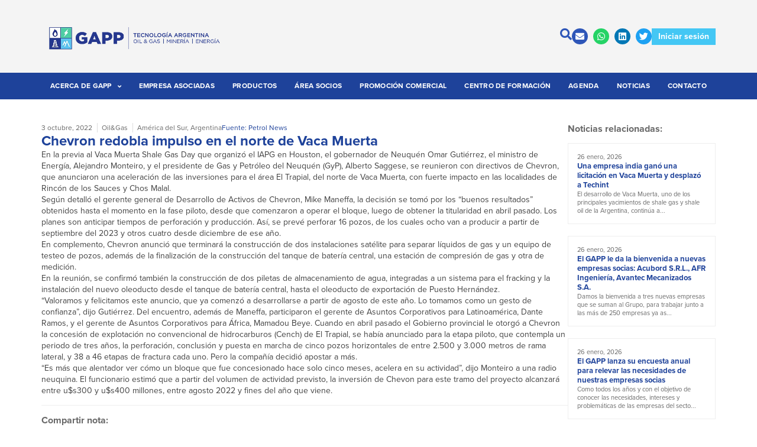

--- FILE ---
content_type: text/html; charset=UTF-8
request_url: https://gapp-oil.com.ar/2022/10/03/chevron-redobla-impulso-en-el-norte-de-vaca-muerta/
body_size: 31961
content:
<!doctype html>
<html lang="es-ES">
<head>
	<meta charset="UTF-8">
	<meta name="viewport" content="width=device-width, initial-scale=1">
	<link rel="profile" href="https://gmpg.org/xfn/11">
	<meta name='robots' content='index, follow, max-image-preview:large, max-snippet:-1, max-video-preview:-1' />

	<!-- This site is optimized with the Yoast SEO plugin v26.0 - https://yoast.com/wordpress/plugins/seo/ -->
	<title>Chevron redobla impulso en el norte de Vaca Muerta - GAPP</title>
	<link rel="canonical" href="https://gapp-oil.com.ar/2022/10/03/chevron-redobla-impulso-en-el-norte-de-vaca-muerta/" />
	<meta property="og:locale" content="es_ES" />
	<meta property="og:type" content="article" />
	<meta property="og:title" content="Chevron redobla impulso en el norte de Vaca Muerta - GAPP" />
	<meta property="og:description" content="En la previa al Vaca Muerta Shale Gas Day que organizó el IAPG en Houston, el gobernador de Neuquén Omar Gutiérrez, el ministro de Energía, Alejandro Monteiro, y el presidente de Gas y Petróleo del Neuquén (GyP), Alberto Saggese, se reunieron con directivos de Chevron, que anunciaron una aceleración de las inversiones para el área [&hellip;]" />
	<meta property="og:url" content="https://gapp-oil.com.ar/2022/10/03/chevron-redobla-impulso-en-el-norte-de-vaca-muerta/" />
	<meta property="og:site_name" content="GAPP" />
	<meta property="article:published_time" content="2022-10-04T02:30:49+00:00" />
	<meta property="article:modified_time" content="2022-10-12T02:31:13+00:00" />
	<meta name="author" content="gapp" />
	<meta name="twitter:card" content="summary_large_image" />
	<meta name="twitter:creator" content="@Gapp_Oil" />
	<meta name="twitter:site" content="@Gapp_Oil" />
	<script type="application/ld+json" class="yoast-schema-graph">{"@context":"https://schema.org","@graph":[{"@type":["Article","BlogPosting"],"@id":"https://gapp-oil.com.ar/2022/10/03/chevron-redobla-impulso-en-el-norte-de-vaca-muerta/#article","isPartOf":{"@id":"https://gapp-oil.com.ar/2022/10/03/chevron-redobla-impulso-en-el-norte-de-vaca-muerta/"},"author":{"name":"gapp","@id":"https://gapp-oil.com.ar/#/schema/person/1517d11058f1edd44a322c76e1afd25e"},"headline":"Chevron redobla impulso en el norte de Vaca Muerta","datePublished":"2022-10-04T02:30:49+00:00","dateModified":"2022-10-12T02:31:13+00:00","mainEntityOfPage":{"@id":"https://gapp-oil.com.ar/2022/10/03/chevron-redobla-impulso-en-el-norte-de-vaca-muerta/"},"wordCount":477,"publisher":{"@id":"https://gapp-oil.com.ar/#organization"},"inLanguage":"es"},{"@type":"WebPage","@id":"https://gapp-oil.com.ar/2022/10/03/chevron-redobla-impulso-en-el-norte-de-vaca-muerta/","url":"https://gapp-oil.com.ar/2022/10/03/chevron-redobla-impulso-en-el-norte-de-vaca-muerta/","name":"Chevron redobla impulso en el norte de Vaca Muerta - GAPP","isPartOf":{"@id":"https://gapp-oil.com.ar/#website"},"datePublished":"2022-10-04T02:30:49+00:00","dateModified":"2022-10-12T02:31:13+00:00","breadcrumb":{"@id":"https://gapp-oil.com.ar/2022/10/03/chevron-redobla-impulso-en-el-norte-de-vaca-muerta/#breadcrumb"},"inLanguage":"es","potentialAction":[{"@type":"ReadAction","target":["https://gapp-oil.com.ar/2022/10/03/chevron-redobla-impulso-en-el-norte-de-vaca-muerta/"]}]},{"@type":"BreadcrumbList","@id":"https://gapp-oil.com.ar/2022/10/03/chevron-redobla-impulso-en-el-norte-de-vaca-muerta/#breadcrumb","itemListElement":[{"@type":"ListItem","position":1,"name":"Portada","item":"https://campusgapp.gapp-oil.com.ar/"},{"@type":"ListItem","position":2,"name":"Noticias","item":"https://campusgapp.gapp-oil.com.ar/noticias/"},{"@type":"ListItem","position":3,"name":"Chevron redobla impulso en el norte de Vaca Muerta"}]},{"@type":"WebSite","@id":"https://gapp-oil.com.ar/#website","url":"https://gapp-oil.com.ar/","name":"GAPP","description":"Sinergia para crecer","publisher":{"@id":"https://gapp-oil.com.ar/#organization"},"potentialAction":[{"@type":"SearchAction","target":{"@type":"EntryPoint","urlTemplate":"https://gapp-oil.com.ar/?s={search_term_string}"},"query-input":{"@type":"PropertyValueSpecification","valueRequired":true,"valueName":"search_term_string"}}],"inLanguage":"es"},{"@type":"Organization","@id":"https://gapp-oil.com.ar/#organization","name":"GAPP","url":"https://gapp-oil.com.ar/","logo":{"@type":"ImageObject","inLanguage":"es","@id":"https://gapp-oil.com.ar/#/schema/logo/image/","url":"http://gapp-oil.com.ar/wp-content/uploads/2021/09/logo-gapp-7.svg","contentUrl":"http://gapp-oil.com.ar/wp-content/uploads/2021/09/logo-gapp-7.svg","width":189,"height":62,"caption":"GAPP"},"image":{"@id":"https://gapp-oil.com.ar/#/schema/logo/image/"},"sameAs":["https://x.com/Gapp_Oil","https://ar.linkedin.com/company/gapp---grupo-argentino-de-proveedores-petroleros-"]},{"@type":"Person","@id":"https://gapp-oil.com.ar/#/schema/person/1517d11058f1edd44a322c76e1afd25e","name":"gapp","image":{"@type":"ImageObject","inLanguage":"es","@id":"https://gapp-oil.com.ar/#/schema/person/image/","url":"https://secure.gravatar.com/avatar/03f813825d283398c285732019c16123adc1809e37ba140d6d63c23d81a657e6?s=96&d=mm&r=g","contentUrl":"https://secure.gravatar.com/avatar/03f813825d283398c285732019c16123adc1809e37ba140d6d63c23d81a657e6?s=96&d=mm&r=g","caption":"gapp"},"sameAs":["https://lightgrey-bear-288840.hostingersite.com"]}]}</script>
	<!-- / Yoast SEO plugin. -->


<link rel="alternate" type="application/rss+xml" title="GAPP &raquo; Feed" href="https://gapp-oil.com.ar/feed/" />
<link rel="alternate" title="oEmbed (JSON)" type="application/json+oembed" href="https://gapp-oil.com.ar/wp-json/oembed/1.0/embed?url=https%3A%2F%2Fgapp-oil.com.ar%2F2022%2F10%2F03%2Fchevron-redobla-impulso-en-el-norte-de-vaca-muerta%2F" />
<link rel="alternate" title="oEmbed (XML)" type="text/xml+oembed" href="https://gapp-oil.com.ar/wp-json/oembed/1.0/embed?url=https%3A%2F%2Fgapp-oil.com.ar%2F2022%2F10%2F03%2Fchevron-redobla-impulso-en-el-norte-de-vaca-muerta%2F&#038;format=xml" />
<link rel="stylesheet" type="text/css" href="https://use.typekit.net/cem4tfq.css"><style id='wp-img-auto-sizes-contain-inline-css'>
img:is([sizes=auto i],[sizes^="auto," i]){contain-intrinsic-size:3000px 1500px}
/*# sourceURL=wp-img-auto-sizes-contain-inline-css */
</style>
<style id='wp-emoji-styles-inline-css'>

	img.wp-smiley, img.emoji {
		display: inline !important;
		border: none !important;
		box-shadow: none !important;
		height: 1em !important;
		width: 1em !important;
		margin: 0 0.07em !important;
		vertical-align: -0.1em !important;
		background: none !important;
		padding: 0 !important;
	}
/*# sourceURL=wp-emoji-styles-inline-css */
</style>
<link rel='stylesheet' id='wp-block-library-css' href='https://gapp-oil.com.ar/wp-includes/css/dist/block-library/style.min.css?ver=6.9' media='all' />
<link rel='stylesheet' id='jet-engine-frontend-css' href='https://gapp-oil.com.ar/wp-content/plugins/jet-engine/assets/css/frontend.css?ver=3.7.3' media='all' />
<style id='global-styles-inline-css'>
:root{--wp--preset--aspect-ratio--square: 1;--wp--preset--aspect-ratio--4-3: 4/3;--wp--preset--aspect-ratio--3-4: 3/4;--wp--preset--aspect-ratio--3-2: 3/2;--wp--preset--aspect-ratio--2-3: 2/3;--wp--preset--aspect-ratio--16-9: 16/9;--wp--preset--aspect-ratio--9-16: 9/16;--wp--preset--color--black: #000000;--wp--preset--color--cyan-bluish-gray: #abb8c3;--wp--preset--color--white: #ffffff;--wp--preset--color--pale-pink: #f78da7;--wp--preset--color--vivid-red: #cf2e2e;--wp--preset--color--luminous-vivid-orange: #ff6900;--wp--preset--color--luminous-vivid-amber: #fcb900;--wp--preset--color--light-green-cyan: #7bdcb5;--wp--preset--color--vivid-green-cyan: #00d084;--wp--preset--color--pale-cyan-blue: #8ed1fc;--wp--preset--color--vivid-cyan-blue: #0693e3;--wp--preset--color--vivid-purple: #9b51e0;--wp--preset--gradient--vivid-cyan-blue-to-vivid-purple: linear-gradient(135deg,rgb(6,147,227) 0%,rgb(155,81,224) 100%);--wp--preset--gradient--light-green-cyan-to-vivid-green-cyan: linear-gradient(135deg,rgb(122,220,180) 0%,rgb(0,208,130) 100%);--wp--preset--gradient--luminous-vivid-amber-to-luminous-vivid-orange: linear-gradient(135deg,rgb(252,185,0) 0%,rgb(255,105,0) 100%);--wp--preset--gradient--luminous-vivid-orange-to-vivid-red: linear-gradient(135deg,rgb(255,105,0) 0%,rgb(207,46,46) 100%);--wp--preset--gradient--very-light-gray-to-cyan-bluish-gray: linear-gradient(135deg,rgb(238,238,238) 0%,rgb(169,184,195) 100%);--wp--preset--gradient--cool-to-warm-spectrum: linear-gradient(135deg,rgb(74,234,220) 0%,rgb(151,120,209) 20%,rgb(207,42,186) 40%,rgb(238,44,130) 60%,rgb(251,105,98) 80%,rgb(254,248,76) 100%);--wp--preset--gradient--blush-light-purple: linear-gradient(135deg,rgb(255,206,236) 0%,rgb(152,150,240) 100%);--wp--preset--gradient--blush-bordeaux: linear-gradient(135deg,rgb(254,205,165) 0%,rgb(254,45,45) 50%,rgb(107,0,62) 100%);--wp--preset--gradient--luminous-dusk: linear-gradient(135deg,rgb(255,203,112) 0%,rgb(199,81,192) 50%,rgb(65,88,208) 100%);--wp--preset--gradient--pale-ocean: linear-gradient(135deg,rgb(255,245,203) 0%,rgb(182,227,212) 50%,rgb(51,167,181) 100%);--wp--preset--gradient--electric-grass: linear-gradient(135deg,rgb(202,248,128) 0%,rgb(113,206,126) 100%);--wp--preset--gradient--midnight: linear-gradient(135deg,rgb(2,3,129) 0%,rgb(40,116,252) 100%);--wp--preset--font-size--small: 13px;--wp--preset--font-size--medium: 20px;--wp--preset--font-size--large: 36px;--wp--preset--font-size--x-large: 42px;--wp--preset--spacing--20: 0.44rem;--wp--preset--spacing--30: 0.67rem;--wp--preset--spacing--40: 1rem;--wp--preset--spacing--50: 1.5rem;--wp--preset--spacing--60: 2.25rem;--wp--preset--spacing--70: 3.38rem;--wp--preset--spacing--80: 5.06rem;--wp--preset--shadow--natural: 6px 6px 9px rgba(0, 0, 0, 0.2);--wp--preset--shadow--deep: 12px 12px 50px rgba(0, 0, 0, 0.4);--wp--preset--shadow--sharp: 6px 6px 0px rgba(0, 0, 0, 0.2);--wp--preset--shadow--outlined: 6px 6px 0px -3px rgb(255, 255, 255), 6px 6px rgb(0, 0, 0);--wp--preset--shadow--crisp: 6px 6px 0px rgb(0, 0, 0);}:root { --wp--style--global--content-size: 800px;--wp--style--global--wide-size: 1200px; }:where(body) { margin: 0; }.wp-site-blocks > .alignleft { float: left; margin-right: 2em; }.wp-site-blocks > .alignright { float: right; margin-left: 2em; }.wp-site-blocks > .aligncenter { justify-content: center; margin-left: auto; margin-right: auto; }:where(.wp-site-blocks) > * { margin-block-start: 24px; margin-block-end: 0; }:where(.wp-site-blocks) > :first-child { margin-block-start: 0; }:where(.wp-site-blocks) > :last-child { margin-block-end: 0; }:root { --wp--style--block-gap: 24px; }:root :where(.is-layout-flow) > :first-child{margin-block-start: 0;}:root :where(.is-layout-flow) > :last-child{margin-block-end: 0;}:root :where(.is-layout-flow) > *{margin-block-start: 24px;margin-block-end: 0;}:root :where(.is-layout-constrained) > :first-child{margin-block-start: 0;}:root :where(.is-layout-constrained) > :last-child{margin-block-end: 0;}:root :where(.is-layout-constrained) > *{margin-block-start: 24px;margin-block-end: 0;}:root :where(.is-layout-flex){gap: 24px;}:root :where(.is-layout-grid){gap: 24px;}.is-layout-flow > .alignleft{float: left;margin-inline-start: 0;margin-inline-end: 2em;}.is-layout-flow > .alignright{float: right;margin-inline-start: 2em;margin-inline-end: 0;}.is-layout-flow > .aligncenter{margin-left: auto !important;margin-right: auto !important;}.is-layout-constrained > .alignleft{float: left;margin-inline-start: 0;margin-inline-end: 2em;}.is-layout-constrained > .alignright{float: right;margin-inline-start: 2em;margin-inline-end: 0;}.is-layout-constrained > .aligncenter{margin-left: auto !important;margin-right: auto !important;}.is-layout-constrained > :where(:not(.alignleft):not(.alignright):not(.alignfull)){max-width: var(--wp--style--global--content-size);margin-left: auto !important;margin-right: auto !important;}.is-layout-constrained > .alignwide{max-width: var(--wp--style--global--wide-size);}body .is-layout-flex{display: flex;}.is-layout-flex{flex-wrap: wrap;align-items: center;}.is-layout-flex > :is(*, div){margin: 0;}body .is-layout-grid{display: grid;}.is-layout-grid > :is(*, div){margin: 0;}body{padding-top: 0px;padding-right: 0px;padding-bottom: 0px;padding-left: 0px;}a:where(:not(.wp-element-button)){text-decoration: underline;}:root :where(.wp-element-button, .wp-block-button__link){background-color: #32373c;border-width: 0;color: #fff;font-family: inherit;font-size: inherit;font-style: inherit;font-weight: inherit;letter-spacing: inherit;line-height: inherit;padding-top: calc(0.667em + 2px);padding-right: calc(1.333em + 2px);padding-bottom: calc(0.667em + 2px);padding-left: calc(1.333em + 2px);text-decoration: none;text-transform: inherit;}.has-black-color{color: var(--wp--preset--color--black) !important;}.has-cyan-bluish-gray-color{color: var(--wp--preset--color--cyan-bluish-gray) !important;}.has-white-color{color: var(--wp--preset--color--white) !important;}.has-pale-pink-color{color: var(--wp--preset--color--pale-pink) !important;}.has-vivid-red-color{color: var(--wp--preset--color--vivid-red) !important;}.has-luminous-vivid-orange-color{color: var(--wp--preset--color--luminous-vivid-orange) !important;}.has-luminous-vivid-amber-color{color: var(--wp--preset--color--luminous-vivid-amber) !important;}.has-light-green-cyan-color{color: var(--wp--preset--color--light-green-cyan) !important;}.has-vivid-green-cyan-color{color: var(--wp--preset--color--vivid-green-cyan) !important;}.has-pale-cyan-blue-color{color: var(--wp--preset--color--pale-cyan-blue) !important;}.has-vivid-cyan-blue-color{color: var(--wp--preset--color--vivid-cyan-blue) !important;}.has-vivid-purple-color{color: var(--wp--preset--color--vivid-purple) !important;}.has-black-background-color{background-color: var(--wp--preset--color--black) !important;}.has-cyan-bluish-gray-background-color{background-color: var(--wp--preset--color--cyan-bluish-gray) !important;}.has-white-background-color{background-color: var(--wp--preset--color--white) !important;}.has-pale-pink-background-color{background-color: var(--wp--preset--color--pale-pink) !important;}.has-vivid-red-background-color{background-color: var(--wp--preset--color--vivid-red) !important;}.has-luminous-vivid-orange-background-color{background-color: var(--wp--preset--color--luminous-vivid-orange) !important;}.has-luminous-vivid-amber-background-color{background-color: var(--wp--preset--color--luminous-vivid-amber) !important;}.has-light-green-cyan-background-color{background-color: var(--wp--preset--color--light-green-cyan) !important;}.has-vivid-green-cyan-background-color{background-color: var(--wp--preset--color--vivid-green-cyan) !important;}.has-pale-cyan-blue-background-color{background-color: var(--wp--preset--color--pale-cyan-blue) !important;}.has-vivid-cyan-blue-background-color{background-color: var(--wp--preset--color--vivid-cyan-blue) !important;}.has-vivid-purple-background-color{background-color: var(--wp--preset--color--vivid-purple) !important;}.has-black-border-color{border-color: var(--wp--preset--color--black) !important;}.has-cyan-bluish-gray-border-color{border-color: var(--wp--preset--color--cyan-bluish-gray) !important;}.has-white-border-color{border-color: var(--wp--preset--color--white) !important;}.has-pale-pink-border-color{border-color: var(--wp--preset--color--pale-pink) !important;}.has-vivid-red-border-color{border-color: var(--wp--preset--color--vivid-red) !important;}.has-luminous-vivid-orange-border-color{border-color: var(--wp--preset--color--luminous-vivid-orange) !important;}.has-luminous-vivid-amber-border-color{border-color: var(--wp--preset--color--luminous-vivid-amber) !important;}.has-light-green-cyan-border-color{border-color: var(--wp--preset--color--light-green-cyan) !important;}.has-vivid-green-cyan-border-color{border-color: var(--wp--preset--color--vivid-green-cyan) !important;}.has-pale-cyan-blue-border-color{border-color: var(--wp--preset--color--pale-cyan-blue) !important;}.has-vivid-cyan-blue-border-color{border-color: var(--wp--preset--color--vivid-cyan-blue) !important;}.has-vivid-purple-border-color{border-color: var(--wp--preset--color--vivid-purple) !important;}.has-vivid-cyan-blue-to-vivid-purple-gradient-background{background: var(--wp--preset--gradient--vivid-cyan-blue-to-vivid-purple) !important;}.has-light-green-cyan-to-vivid-green-cyan-gradient-background{background: var(--wp--preset--gradient--light-green-cyan-to-vivid-green-cyan) !important;}.has-luminous-vivid-amber-to-luminous-vivid-orange-gradient-background{background: var(--wp--preset--gradient--luminous-vivid-amber-to-luminous-vivid-orange) !important;}.has-luminous-vivid-orange-to-vivid-red-gradient-background{background: var(--wp--preset--gradient--luminous-vivid-orange-to-vivid-red) !important;}.has-very-light-gray-to-cyan-bluish-gray-gradient-background{background: var(--wp--preset--gradient--very-light-gray-to-cyan-bluish-gray) !important;}.has-cool-to-warm-spectrum-gradient-background{background: var(--wp--preset--gradient--cool-to-warm-spectrum) !important;}.has-blush-light-purple-gradient-background{background: var(--wp--preset--gradient--blush-light-purple) !important;}.has-blush-bordeaux-gradient-background{background: var(--wp--preset--gradient--blush-bordeaux) !important;}.has-luminous-dusk-gradient-background{background: var(--wp--preset--gradient--luminous-dusk) !important;}.has-pale-ocean-gradient-background{background: var(--wp--preset--gradient--pale-ocean) !important;}.has-electric-grass-gradient-background{background: var(--wp--preset--gradient--electric-grass) !important;}.has-midnight-gradient-background{background: var(--wp--preset--gradient--midnight) !important;}.has-small-font-size{font-size: var(--wp--preset--font-size--small) !important;}.has-medium-font-size{font-size: var(--wp--preset--font-size--medium) !important;}.has-large-font-size{font-size: var(--wp--preset--font-size--large) !important;}.has-x-large-font-size{font-size: var(--wp--preset--font-size--x-large) !important;}
:root :where(.wp-block-pullquote){font-size: 1.5em;line-height: 1.6;}
/*# sourceURL=global-styles-inline-css */
</style>
<link rel='stylesheet' id='contact-form-7-css' href='https://gapp-oil.com.ar/wp-content/plugins/contact-form-7/includes/css/styles.css?ver=6.1.1' media='all' />
<link rel='stylesheet' id='wpml-legacy-horizontal-list-0-css' href='https://gapp-oil.com.ar/wp-content/plugins/sitepress-multilingual-cms/templates/language-switchers/legacy-list-horizontal/style.min.css?ver=1' media='all' />
<link rel='stylesheet' id='hostinger-reach-subscription-block-css' href='https://gapp-oil.com.ar/wp-content/plugins/hostinger-reach/frontend/dist/blocks/subscription.css?ver=1764253935' media='all' />
<link rel='stylesheet' id='hello-elementor-css' href='https://gapp-oil.com.ar/wp-content/themes/hello-elementor/assets/css/reset.css?ver=3.4.4' media='all' />
<link rel='stylesheet' id='hello-elementor-theme-style-css' href='https://gapp-oil.com.ar/wp-content/themes/hello-elementor/assets/css/theme.css?ver=3.4.4' media='all' />
<link rel='stylesheet' id='hello-elementor-header-footer-css' href='https://gapp-oil.com.ar/wp-content/themes/hello-elementor/assets/css/header-footer.css?ver=3.4.4' media='all' />
<link rel='stylesheet' id='elementor-frontend-css' href='https://gapp-oil.com.ar/wp-content/plugins/elementor/assets/css/frontend.min.css?ver=3.33.4' media='all' />
<style id='elementor-frontend-inline-css'>
.elementor-kit-8{--e-global-color-primary:#1E429A;--e-global-color-secondary:#2E56B8;--e-global-color-accent:#424242;--e-global-color-text:#686868;--e-global-color-19a59fa:#F4F4F4;--e-global-color-99fb733:#EEEEEE;--e-global-color-df1ad27:#DDDDDD;--e-global-color-373d0cc:#B8B8B8;--e-global-color-3d56e6c:#8B8B8B;--e-global-color-f034c74:#FFFFFF;--e-global-color-78563a8:#44C7F4;--e-global-color-3cc4f60:#1CB8EE;--e-global-typography-primary-font-family:"proxima-nova";--e-global-typography-primary-font-size:14px;--e-global-typography-primary-font-weight:normal;--e-global-typography-primary-line-height:1.4em;--e-global-typography-secondary-font-family:"proxima-nova";--e-global-typography-secondary-font-size:12px;--e-global-typography-secondary-font-weight:normal;--e-global-typography-secondary-line-height:1.4em;--e-global-typography-accent-font-family:"proxima-nova";--e-global-typography-accent-font-size:20px;--e-global-typography-accent-font-weight:bold;--e-global-typography-accent-line-height:1.2em;--e-global-typography-text-font-family:"proxima-nova";--e-global-typography-text-font-size:14px;--e-global-typography-text-font-weight:bold;--e-global-typography-text-line-height:1.2em;--e-global-typography-f06ce46-font-family:"proxima-nova";--e-global-typography-f06ce46-font-size:16px;--e-global-typography-f06ce46-font-weight:bold;--e-global-typography-f06ce46-line-height:1.2em;--e-global-typography-c0f9c97-font-family:"proxima-nova";--e-global-typography-c0f9c97-font-size:18px;--e-global-typography-c0f9c97-font-weight:bold;--e-global-typography-c0f9c97-line-height:1.2em;--e-global-typography-72de1ea-font-family:"proxima-nova";--e-global-typography-72de1ea-font-size:24px;--e-global-typography-72de1ea-font-weight:bold;--e-global-typography-72de1ea-line-height:1.2em;--e-global-typography-c21b6a1-font-family:"proxima-nova";--e-global-typography-c21b6a1-font-size:14px;--e-global-typography-c21b6a1-font-weight:normal;--e-global-typography-c21b6a1-line-height:1.4em;--e-global-typography-1dfaf59-font-family:"proxima-nova";--e-global-typography-1dfaf59-font-size:14px;--e-global-typography-1dfaf59-font-weight:normal;--e-global-typography-1dfaf59-line-height:1.3em;--e-global-typography-1aa8339-font-family:"proxima-nova";--e-global-typography-1aa8339-font-size:12px;--e-global-typography-1aa8339-font-weight:bold;--e-global-typography-1aa8339-line-height:1.2em;color:var( --e-global-color-accent );font-family:var( --e-global-typography-primary-font-family ), Sans-serif;font-size:var( --e-global-typography-primary-font-size );font-weight:var( --e-global-typography-primary-font-weight );line-height:var( --e-global-typography-primary-line-height );}.elementor-kit-8 button,.elementor-kit-8 input[type="button"],.elementor-kit-8 input[type="submit"],.elementor-kit-8 .elementor-button{background-color:var( --e-global-color-primary );font-family:var( --e-global-typography-text-font-family ), Sans-serif;font-size:var( --e-global-typography-text-font-size );font-weight:var( --e-global-typography-text-font-weight );line-height:var( --e-global-typography-text-line-height );color:var( --e-global-color-f034c74 );border-style:solid;border-width:1px 1px 1px 1px;border-color:var( --e-global-color-primary );border-radius:0px 0px 0px 0px;padding:10px 15px 10px 15px;}.elementor-kit-8 button:hover,.elementor-kit-8 button:focus,.elementor-kit-8 input[type="button"]:hover,.elementor-kit-8 input[type="button"]:focus,.elementor-kit-8 input[type="submit"]:hover,.elementor-kit-8 input[type="submit"]:focus,.elementor-kit-8 .elementor-button:hover,.elementor-kit-8 .elementor-button:focus{background-color:var( --e-global-color-secondary );border-style:solid;border-width:1px 1px 1px 1px;border-color:var( --e-global-color-secondary );}.elementor-kit-8 e-page-transition{background-color:#FFBC7D;}.elementor-kit-8 p{margin-block-end:10px;}.elementor-kit-8 a{color:var( --e-global-color-accent );font-family:var( --e-global-typography-primary-font-family ), Sans-serif;font-size:var( --e-global-typography-primary-font-size );font-weight:var( --e-global-typography-primary-font-weight );line-height:var( --e-global-typography-primary-line-height );}.elementor-kit-8 h1{color:var( --e-global-color-accent );font-family:var( --e-global-typography-primary-font-family ), Sans-serif;font-size:var( --e-global-typography-primary-font-size );font-weight:var( --e-global-typography-primary-font-weight );line-height:var( --e-global-typography-primary-line-height );}.elementor-kit-8 h2{color:var( --e-global-color-accent );font-family:var( --e-global-typography-primary-font-family ), Sans-serif;font-size:var( --e-global-typography-primary-font-size );font-weight:var( --e-global-typography-primary-font-weight );line-height:var( --e-global-typography-primary-line-height );}.elementor-kit-8 h3{color:var( --e-global-color-accent );font-family:var( --e-global-typography-primary-font-family ), Sans-serif;font-size:var( --e-global-typography-primary-font-size );font-weight:var( --e-global-typography-primary-font-weight );line-height:var( --e-global-typography-primary-line-height );}.elementor-kit-8 h4{color:var( --e-global-color-accent );font-family:var( --e-global-typography-primary-font-family ), Sans-serif;font-size:var( --e-global-typography-primary-font-size );font-weight:var( --e-global-typography-primary-font-weight );line-height:var( --e-global-typography-primary-line-height );}.elementor-kit-8 h5{color:var( --e-global-color-accent );font-family:var( --e-global-typography-primary-font-family ), Sans-serif;font-size:var( --e-global-typography-primary-font-size );font-weight:var( --e-global-typography-primary-font-weight );line-height:var( --e-global-typography-primary-line-height );}.elementor-kit-8 h6{color:var( --e-global-color-accent );font-family:var( --e-global-typography-primary-font-family ), Sans-serif;font-size:var( --e-global-typography-primary-font-size );font-weight:var( --e-global-typography-primary-font-weight );line-height:var( --e-global-typography-primary-line-height );}.elementor-kit-8 img{border-radius:0px 0px 0px 0px;}.elementor-kit-8 label{color:var( --e-global-color-accent );font-family:var( --e-global-typography-secondary-font-family ), Sans-serif;font-size:var( --e-global-typography-secondary-font-size );font-weight:var( --e-global-typography-secondary-font-weight );line-height:var( --e-global-typography-secondary-line-height );}.elementor-kit-8 input:not([type="button"]):not([type="submit"]),.elementor-kit-8 textarea,.elementor-kit-8 .elementor-field-textual{font-family:var( --e-global-typography-primary-font-family ), Sans-serif;font-size:var( --e-global-typography-primary-font-size );font-weight:var( --e-global-typography-primary-font-weight );line-height:var( --e-global-typography-primary-line-height );color:var( --e-global-color-accent );background-color:var( --e-global-color-99fb733 );border-style:solid;border-width:1px 1px 1px 1px;border-color:var( --e-global-color-19a59fa );border-radius:0px 0px 0px 0px;padding:10px 10px 10px 10px;}.elementor-section.elementor-section-boxed > .elementor-container{max-width:1140px;}.e-con{--container-max-width:1140px;--container-default-padding-top:0px;--container-default-padding-right:0px;--container-default-padding-bottom:0px;--container-default-padding-left:0px;}.elementor-widget:not(:last-child){margin-block-end:20px;}.elementor-element{--widgets-spacing:20px 20px;--widgets-spacing-row:20px;--widgets-spacing-column:20px;}{}h1.entry-title{display:var(--page-title-display);}@media(max-width:1024px){.elementor-kit-8{font-size:var( --e-global-typography-primary-font-size );line-height:var( --e-global-typography-primary-line-height );}.elementor-kit-8 a{font-size:var( --e-global-typography-primary-font-size );line-height:var( --e-global-typography-primary-line-height );}.elementor-kit-8 h1{font-size:var( --e-global-typography-primary-font-size );line-height:var( --e-global-typography-primary-line-height );}.elementor-kit-8 h2{font-size:var( --e-global-typography-primary-font-size );line-height:var( --e-global-typography-primary-line-height );}.elementor-kit-8 h3{font-size:var( --e-global-typography-primary-font-size );line-height:var( --e-global-typography-primary-line-height );}.elementor-kit-8 h4{font-size:var( --e-global-typography-primary-font-size );line-height:var( --e-global-typography-primary-line-height );}.elementor-kit-8 h5{font-size:var( --e-global-typography-primary-font-size );line-height:var( --e-global-typography-primary-line-height );}.elementor-kit-8 h6{font-size:var( --e-global-typography-primary-font-size );line-height:var( --e-global-typography-primary-line-height );}.elementor-kit-8 button,.elementor-kit-8 input[type="button"],.elementor-kit-8 input[type="submit"],.elementor-kit-8 .elementor-button{font-size:var( --e-global-typography-text-font-size );line-height:var( --e-global-typography-text-line-height );}.elementor-kit-8 label{font-size:var( --e-global-typography-secondary-font-size );line-height:var( --e-global-typography-secondary-line-height );}.elementor-kit-8 input:not([type="button"]):not([type="submit"]),.elementor-kit-8 textarea,.elementor-kit-8 .elementor-field-textual{font-size:var( --e-global-typography-primary-font-size );line-height:var( --e-global-typography-primary-line-height );}.elementor-section.elementor-section-boxed > .elementor-container{max-width:1024px;}.e-con{--container-max-width:1024px;}}@media(max-width:767px){.elementor-kit-8{font-size:var( --e-global-typography-primary-font-size );line-height:var( --e-global-typography-primary-line-height );}.elementor-kit-8 a{font-size:var( --e-global-typography-primary-font-size );line-height:var( --e-global-typography-primary-line-height );}.elementor-kit-8 h1{font-size:var( --e-global-typography-primary-font-size );line-height:var( --e-global-typography-primary-line-height );}.elementor-kit-8 h2{font-size:var( --e-global-typography-primary-font-size );line-height:var( --e-global-typography-primary-line-height );}.elementor-kit-8 h3{font-size:var( --e-global-typography-primary-font-size );line-height:var( --e-global-typography-primary-line-height );}.elementor-kit-8 h4{font-size:var( --e-global-typography-primary-font-size );line-height:var( --e-global-typography-primary-line-height );}.elementor-kit-8 h5{font-size:var( --e-global-typography-primary-font-size );line-height:var( --e-global-typography-primary-line-height );}.elementor-kit-8 h6{font-size:var( --e-global-typography-primary-font-size );line-height:var( --e-global-typography-primary-line-height );}.elementor-kit-8 button,.elementor-kit-8 input[type="button"],.elementor-kit-8 input[type="submit"],.elementor-kit-8 .elementor-button{font-size:var( --e-global-typography-text-font-size );line-height:var( --e-global-typography-text-line-height );}.elementor-kit-8 label{font-size:var( --e-global-typography-secondary-font-size );line-height:var( --e-global-typography-secondary-line-height );}.elementor-kit-8 input:not([type="button"]):not([type="submit"]),.elementor-kit-8 textarea,.elementor-kit-8 .elementor-field-textual{font-size:var( --e-global-typography-primary-font-size );line-height:var( --e-global-typography-primary-line-height );}.elementor-section.elementor-section-boxed > .elementor-container{max-width:767px;}.e-con{--container-max-width:767px;}}/* Start custom CSS */.menu-item .menu-item-link-top .jet-nav-arrow svg {
    height: 10px !important;
}/* End custom CSS */
.elementor-45484 .elementor-element.elementor-element-2d1858e{--display:flex;--flex-direction:row;--container-widget-width:calc( ( 1 - var( --container-widget-flex-grow ) ) * 100% );--container-widget-height:100%;--container-widget-flex-grow:1;--container-widget-align-self:stretch;--flex-wrap-mobile:wrap;--justify-content:space-between;--align-items:center;--gap:0px 0px;--row-gap:0px;--column-gap:0px;--padding-top:20px;--padding-bottom:20px;--padding-left:20px;--padding-right:20px;}.elementor-45484 .elementor-element.elementor-element-2d1858e:not(.elementor-motion-effects-element-type-background), .elementor-45484 .elementor-element.elementor-element-2d1858e > .elementor-motion-effects-container > .elementor-motion-effects-layer{background-color:var( --e-global-color-19a59fa );}.elementor-45484 .elementor-element.elementor-element-aa3b78d{--display:flex;--flex-direction:column;--container-widget-width:100%;--container-widget-height:initial;--container-widget-flex-grow:0;--container-widget-align-self:initial;--flex-wrap-mobile:wrap;--gap:0px 0px;--row-gap:0px;--column-gap:0px;}.elementor-45484 .elementor-element.elementor-element-cb3c449{text-align:left;}.elementor-45484 .elementor-element.elementor-element-cb3c449 img{width:320px;}.elementor-45484 .elementor-element.elementor-element-f48feb2{text-align:left;}.elementor-45484 .elementor-element.elementor-element-f48feb2 img{width:150px;}.elementor-45484 .elementor-element.elementor-element-3eddd80{--display:flex;--flex-direction:row;--container-widget-width:calc( ( 1 - var( --container-widget-flex-grow ) ) * 100% );--container-widget-height:100%;--container-widget-flex-grow:1;--container-widget-align-self:stretch;--flex-wrap-mobile:wrap;--justify-content:flex-end;--align-items:center;--gap:25px 25px;--row-gap:25px;--column-gap:25px;}.elementor-45484 .elementor-element.elementor-element-5c23215 .elementor-icon-wrapper{text-align:center;}.elementor-45484 .elementor-element.elementor-element-5c23215.elementor-view-stacked .elementor-icon{background-color:var( --e-global-color-secondary );}.elementor-45484 .elementor-element.elementor-element-5c23215.elementor-view-framed .elementor-icon, .elementor-45484 .elementor-element.elementor-element-5c23215.elementor-view-default .elementor-icon{color:var( --e-global-color-secondary );border-color:var( --e-global-color-secondary );}.elementor-45484 .elementor-element.elementor-element-5c23215.elementor-view-framed .elementor-icon, .elementor-45484 .elementor-element.elementor-element-5c23215.elementor-view-default .elementor-icon svg{fill:var( --e-global-color-secondary );}.elementor-45484 .elementor-element.elementor-element-5c23215 .elementor-icon{font-size:20px;}.elementor-45484 .elementor-element.elementor-element-5c23215 .elementor-icon svg{height:20px;}.elementor-45484 .elementor-element.elementor-element-bc66ed2 .elementor-repeater-item-dde2b3d.elementor-social-icon{background-color:var( --e-global-color-secondary );}.elementor-45484 .elementor-element.elementor-element-bc66ed2{--grid-template-columns:repeat(0, auto);--icon-size:15px;--grid-column-gap:5px;--grid-row-gap:0px;}.elementor-45484 .elementor-element.elementor-element-bc66ed2 .elementor-social-icon{--icon-padding:0.4em;}.elementor-45484 .elementor-element.elementor-element-081b9dc .elementor-button{background-color:var( --e-global-color-78563a8 );font-family:var( --e-global-typography-text-font-family ), Sans-serif;font-size:var( --e-global-typography-text-font-size );font-weight:var( --e-global-typography-text-font-weight );line-height:var( --e-global-typography-text-line-height );border-style:solid;border-width:1px 1px 1px 1px;border-color:var( --e-global-color-78563a8 );padding:5px 10px 5px 10px;}.elementor-45484 .elementor-element.elementor-element-c9b80f8.elementor-element{--align-self:center;}.elementor-45484 .elementor-element.elementor-element-c9b80f8 .jet-listing-dynamic-link__link{align-self:flex-start;font-family:var( --e-global-typography-primary-font-family ), Sans-serif;font-size:var( --e-global-typography-primary-font-size );font-weight:var( --e-global-typography-primary-font-weight );line-height:var( --e-global-typography-primary-line-height );flex-direction:row;}.elementor-45484 .elementor-element.elementor-element-c9b80f8 .jet-listing-dynamic-link__icon{order:1;}.elementor-45484 .elementor-element.elementor-element-0cb32ef .elementor-icon-wrapper{text-align:center;}.elementor-45484 .elementor-element.elementor-element-0cb32ef.elementor-view-stacked .elementor-icon{background-color:var( --e-global-color-secondary );}.elementor-45484 .elementor-element.elementor-element-0cb32ef.elementor-view-framed .elementor-icon, .elementor-45484 .elementor-element.elementor-element-0cb32ef.elementor-view-default .elementor-icon{color:var( --e-global-color-secondary );border-color:var( --e-global-color-secondary );}.elementor-45484 .elementor-element.elementor-element-0cb32ef.elementor-view-framed .elementor-icon, .elementor-45484 .elementor-element.elementor-element-0cb32ef.elementor-view-default .elementor-icon svg{fill:var( --e-global-color-secondary );}.elementor-45484 .elementor-element.elementor-element-0cb32ef.elementor-view-stacked .elementor-icon:hover{background-color:var( --e-global-color-primary );}.elementor-45484 .elementor-element.elementor-element-0cb32ef.elementor-view-framed .elementor-icon:hover, .elementor-45484 .elementor-element.elementor-element-0cb32ef.elementor-view-default .elementor-icon:hover{color:var( --e-global-color-primary );border-color:var( --e-global-color-primary );}.elementor-45484 .elementor-element.elementor-element-0cb32ef.elementor-view-framed .elementor-icon:hover, .elementor-45484 .elementor-element.elementor-element-0cb32ef.elementor-view-default .elementor-icon:hover svg{fill:var( --e-global-color-primary );}.elementor-45484 .elementor-element.elementor-element-0cb32ef .elementor-icon{font-size:20px;}.elementor-45484 .elementor-element.elementor-element-0cb32ef .elementor-icon svg{height:20px;}.elementor-45484 .elementor-element.elementor-element-58c471f .elementor-icon-wrapper{text-align:center;}.elementor-45484 .elementor-element.elementor-element-58c471f.elementor-view-stacked .elementor-icon{background-color:var( --e-global-color-secondary );}.elementor-45484 .elementor-element.elementor-element-58c471f.elementor-view-framed .elementor-icon, .elementor-45484 .elementor-element.elementor-element-58c471f.elementor-view-default .elementor-icon{color:var( --e-global-color-secondary );border-color:var( --e-global-color-secondary );}.elementor-45484 .elementor-element.elementor-element-58c471f.elementor-view-framed .elementor-icon, .elementor-45484 .elementor-element.elementor-element-58c471f.elementor-view-default .elementor-icon svg{fill:var( --e-global-color-secondary );}.elementor-45484 .elementor-element.elementor-element-58c471f.elementor-view-stacked .elementor-icon:hover{background-color:var( --e-global-color-primary );}.elementor-45484 .elementor-element.elementor-element-58c471f.elementor-view-framed .elementor-icon:hover, .elementor-45484 .elementor-element.elementor-element-58c471f.elementor-view-default .elementor-icon:hover{color:var( --e-global-color-primary );border-color:var( --e-global-color-primary );}.elementor-45484 .elementor-element.elementor-element-58c471f.elementor-view-framed .elementor-icon:hover, .elementor-45484 .elementor-element.elementor-element-58c471f.elementor-view-default .elementor-icon:hover svg{fill:var( --e-global-color-primary );}.elementor-45484 .elementor-element.elementor-element-58c471f .elementor-icon{font-size:20px;}.elementor-45484 .elementor-element.elementor-element-58c471f .elementor-icon svg{height:20px;}.elementor-45484 .elementor-element.elementor-element-c493753 .elementor-icon-wrapper{text-align:center;}.elementor-45484 .elementor-element.elementor-element-c493753.elementor-view-stacked .elementor-icon{background-color:var( --e-global-color-secondary );}.elementor-45484 .elementor-element.elementor-element-c493753.elementor-view-framed .elementor-icon, .elementor-45484 .elementor-element.elementor-element-c493753.elementor-view-default .elementor-icon{color:var( --e-global-color-secondary );border-color:var( --e-global-color-secondary );}.elementor-45484 .elementor-element.elementor-element-c493753.elementor-view-framed .elementor-icon, .elementor-45484 .elementor-element.elementor-element-c493753.elementor-view-default .elementor-icon svg{fill:var( --e-global-color-secondary );}.elementor-45484 .elementor-element.elementor-element-c493753.elementor-view-stacked .elementor-icon:hover{background-color:var( --e-global-color-primary );}.elementor-45484 .elementor-element.elementor-element-c493753.elementor-view-framed .elementor-icon:hover, .elementor-45484 .elementor-element.elementor-element-c493753.elementor-view-default .elementor-icon:hover{color:var( --e-global-color-primary );border-color:var( --e-global-color-primary );}.elementor-45484 .elementor-element.elementor-element-c493753.elementor-view-framed .elementor-icon:hover, .elementor-45484 .elementor-element.elementor-element-c493753.elementor-view-default .elementor-icon:hover svg{fill:var( --e-global-color-primary );}.elementor-45484 .elementor-element.elementor-element-c493753 .elementor-icon{font-size:20px;}.elementor-45484 .elementor-element.elementor-element-c493753 .elementor-icon svg{height:20px;}.elementor-45484 .elementor-element.elementor-element-66daa5e{--display:flex;--gap:0px 0px;--row-gap:0px;--column-gap:0px;--padding-top:10px;--padding-bottom:10px;--padding-left:20px;--padding-right:20px;--z-index:1;}.elementor-45484 .elementor-element.elementor-element-66daa5e:not(.elementor-motion-effects-element-type-background), .elementor-45484 .elementor-element.elementor-element-66daa5e > .elementor-motion-effects-container > .elementor-motion-effects-layer{background-color:#1E429A;}.elementor-45484 .elementor-element.elementor-element-5142dc8 .jet-nav--horizontal{justify-content:space-between;text-align:left;}.elementor-45484 .elementor-element.elementor-element-5142dc8 .jet-nav--vertical .menu-item-link-top{justify-content:space-between;text-align:left;}.elementor-45484 .elementor-element.elementor-element-5142dc8 .jet-nav--vertical-sub-bottom .menu-item-link-sub{justify-content:space-between;text-align:left;}.elementor-45484 .elementor-element.elementor-element-5142dc8 .jet-mobile-menu.jet-mobile-menu-trigger-active .menu-item-link{justify-content:space-between;text-align:left;}.elementor-45484 .elementor-element.elementor-element-5142dc8{width:100%;max-width:100%;}body:not(.rtl) .elementor-45484 .elementor-element.elementor-element-5142dc8 .jet-nav--horizontal .jet-nav__sub{text-align:left;}body.rtl .elementor-45484 .elementor-element.elementor-element-5142dc8 .jet-nav--horizontal .jet-nav__sub{text-align:right;}.elementor-45484 .elementor-element.elementor-element-5142dc8 .menu-item-link-top{color:var( --e-global-color-f034c74 );padding:5px 5px 5px 5px;}.elementor-45484 .elementor-element.elementor-element-5142dc8 .menu-item-link-top .jet-nav-link-text{font-size:12px;font-weight:bold;text-transform:uppercase;line-height:1.3em;letter-spacing:0.25px;}.elementor-45484 .elementor-element.elementor-element-5142dc8 .menu-item:hover > .menu-item-link-top{color:var( --e-global-color-78563a8 );}.elementor-45484 .elementor-element.elementor-element-5142dc8 .menu-item.current-menu-item .menu-item-link-top{color:var( --e-global-color-78563a8 );}.elementor-45484 .elementor-element.elementor-element-5142dc8 .menu-item-link-top .jet-nav-arrow{font-size:10px;margin-left:10px;}.elementor-45484 .elementor-element.elementor-element-5142dc8 .menu-item-link-top .jet-nav-arrow svg{width:10px;}.elementor-45484 .elementor-element.elementor-element-5142dc8 .jet-nav--vertical-sub-left-side .menu-item-link-top .jet-nav-arrow{margin-right:10px;margin-left:0;}.elementor-45484 .elementor-element.elementor-element-5142dc8 .jet-mobile-menu.jet-mobile-menu-trigger-active .jet-nav--vertical-sub-left-side .menu-item-link-top .jet-nav-arrow{margin-left:10px;margin-right:0;}.elementor-45484 .elementor-element.elementor-element-5142dc8 .jet-nav__sub{width:180px;background-color:var( --e-global-color-f034c74 );box-shadow:0px 0px 10px 0px rgba(0, 0, 0, 0.1);padding:10px 10px 10px 10px;}.elementor-45484 .elementor-element.elementor-element-5142dc8 .jet-nav--horizontal .jet-nav-depth-0{margin-top:0px;}.elementor-45484 .elementor-element.elementor-element-5142dc8 .jet-nav--vertical-sub-left-side .jet-nav-depth-0{margin-right:0px;}.elementor-45484 .elementor-element.elementor-element-5142dc8 .jet-nav--vertical-sub-right-side .jet-nav-depth-0{margin-left:0px;}.elementor-45484 .elementor-element.elementor-element-5142dc8 .menu-item-link-sub .jet-nav-link-text{font-family:"proxima-nova", Sans-serif;font-size:13px;font-weight:500;line-height:1.3em;}.elementor-45484 .elementor-element.elementor-element-5142dc8 .menu-item-link-sub{color:var( --e-global-color-primary );padding:5px 10px 5px 10px;}.elementor-45484 .elementor-element.elementor-element-5142dc8 .menu-item:hover > .menu-item-link-sub{background-color:var( --e-global-color-primary );color:var( --e-global-color-78563a8 );}.elementor-45484 .elementor-element.elementor-element-5142dc8 .menu-item.current-menu-item > .menu-item-link-sub{background-color:var( --e-global-color-primary );color:var( --e-global-color-78563a8 );}.elementor-theme-builder-content-area{height:400px;}.elementor-location-header:before, .elementor-location-footer:before{content:"";display:table;clear:both;}@media(max-width:1024px){.elementor-45484 .elementor-element.elementor-element-2d1858e{--padding-top:15px;--padding-bottom:15px;--padding-left:20px;--padding-right:20px;}.elementor-45484 .elementor-element.elementor-element-cb3c449 img{width:280px;}.elementor-45484 .elementor-element.elementor-element-081b9dc .elementor-button{font-size:var( --e-global-typography-text-font-size );line-height:var( --e-global-typography-text-line-height );}.elementor-45484 .elementor-element.elementor-element-c9b80f8 .jet-listing-dynamic-link__link{font-size:var( --e-global-typography-primary-font-size );line-height:var( --e-global-typography-primary-line-height );}}@media(max-width:767px){.elementor-45484 .elementor-element.elementor-element-2d1858e{--flex-direction:row;--container-widget-width:initial;--container-widget-height:100%;--container-widget-flex-grow:1;--container-widget-align-self:stretch;--flex-wrap-mobile:wrap;}.elementor-45484 .elementor-element.elementor-element-f48feb2 img{width:140px;}.elementor-45484 .elementor-element.elementor-element-081b9dc .elementor-button{font-size:var( --e-global-typography-text-font-size );line-height:var( --e-global-typography-text-line-height );}.elementor-45484 .elementor-element.elementor-element-c9b80f8 .jet-listing-dynamic-link__link{font-size:var( --e-global-typography-primary-font-size );line-height:var( --e-global-typography-primary-line-height );}}/* Start custom CSS for container, class: .elementor-element-aa3b78d */@media (max-width: 1024px) {
    .elementor-45484 .elementor-element.elementor-element-aa3b78d {
        max-width: 150px;
    }
}


@media (min-width: 1025px) {
    .elementor-45484 .elementor-element.elementor-element-aa3b78d {
        max-width: 320px;
    }
}/* End custom CSS */
/* Start custom CSS for container, class: .elementor-element-3eddd80 */.elementor-45484 .elementor-element.elementor-element-3eddd80 {
    width: fit-content;
}/* End custom CSS */
.elementor-45497 .elementor-element.elementor-element-ccee8dd{--display:flex;--flex-direction:row;--container-widget-width:calc( ( 1 - var( --container-widget-flex-grow ) ) * 100% );--container-widget-height:100%;--container-widget-flex-grow:1;--container-widget-align-self:stretch;--flex-wrap-mobile:wrap;--align-items:stretch;--gap:40px 40px;--row-gap:40px;--column-gap:40px;--padding-top:50px;--padding-bottom:50px;--padding-left:20px;--padding-right:20px;}.elementor-45497 .elementor-element.elementor-element-ccee8dd:not(.elementor-motion-effects-element-type-background), .elementor-45497 .elementor-element.elementor-element-ccee8dd > .elementor-motion-effects-container > .elementor-motion-effects-layer{background-color:var( --e-global-color-3d56e6c );}.elementor-45497 .elementor-element.elementor-element-08a1db0{--display:flex;--gap:0px 0px;--row-gap:0px;--column-gap:0px;}.elementor-45497 .elementor-element.elementor-element-08a1db0.e-con{--align-self:flex-start;}.elementor-45497 .elementor-element.elementor-element-07da4b8.elementor-element{--align-self:flex-start;}.elementor-45497 .elementor-element.elementor-element-07da4b8{text-align:left;}.elementor-45497 .elementor-element.elementor-element-07da4b8 img{width:330px;}.elementor-45497 .elementor-element.elementor-element-47d1069{--display:flex;--gap:20px 20px;--row-gap:20px;--column-gap:20px;}.elementor-45497 .elementor-element.elementor-element-47d1069.e-con{--align-self:flex-start;}.elementor-45497 .elementor-element.elementor-element-81f8238 .elementor-heading-title{font-family:var( --e-global-typography-f06ce46-font-family ), Sans-serif;font-size:var( --e-global-typography-f06ce46-font-size );font-weight:var( --e-global-typography-f06ce46-font-weight );line-height:var( --e-global-typography-f06ce46-line-height );color:var( --e-global-color-f034c74 );}.elementor-45497 .elementor-element.elementor-element-de3497f .elementor-repeater-item-dde2b3d.elementor-social-icon{background-color:var( --e-global-color-secondary );}.elementor-45497 .elementor-element.elementor-element-de3497f{--grid-template-columns:repeat(0, auto);--icon-size:15px;--grid-column-gap:5px;--grid-row-gap:0px;}.elementor-45497 .elementor-element.elementor-element-de3497f .elementor-social-icon{--icon-padding:0.4em;}.elementor-45497 .elementor-element.elementor-element-8191189{--display:flex;--gap:20px 20px;--row-gap:20px;--column-gap:20px;}.elementor-45497 .elementor-element.elementor-element-8191189.e-con{--align-self:flex-start;}.elementor-45497 .elementor-element.elementor-element-da98335 .elementor-heading-title{font-family:var( --e-global-typography-f06ce46-font-family ), Sans-serif;font-size:var( --e-global-typography-f06ce46-font-size );font-weight:var( --e-global-typography-f06ce46-font-weight );line-height:var( --e-global-typography-f06ce46-line-height );color:var( --e-global-color-f034c74 );}.elementor-45497 .elementor-element.elementor-element-4364da3 .elementor-heading-title{font-family:var( --e-global-typography-c21b6a1-font-family ), Sans-serif;font-size:var( --e-global-typography-c21b6a1-font-size );font-weight:var( --e-global-typography-c21b6a1-font-weight );line-height:var( --e-global-typography-c21b6a1-line-height );color:var( --e-global-color-f034c74 );}.elementor-45497 .elementor-element.elementor-element-05e1e36{--display:flex;--flex-direction:row;--container-widget-width:initial;--container-widget-height:100%;--container-widget-flex-grow:1;--container-widget-align-self:stretch;--flex-wrap-mobile:wrap;--padding-top:20px;--padding-bottom:20px;--padding-left:20px;--padding-right:20px;}.elementor-45497 .elementor-element.elementor-element-05e1e36:not(.elementor-motion-effects-element-type-background), .elementor-45497 .elementor-element.elementor-element-05e1e36 > .elementor-motion-effects-container > .elementor-motion-effects-layer{background-color:#686868;}.elementor-45497 .elementor-element.elementor-element-4b7d07c{font-family:"Roboto", Sans-serif;font-size:12px;color:#FFFFFF;}.elementor-theme-builder-content-area{height:400px;}.elementor-location-header:before, .elementor-location-footer:before{content:"";display:table;clear:both;}@media(max-width:1024px){.elementor-45497 .elementor-element.elementor-element-07da4b8 img{width:140px;}.elementor-45497 .elementor-element.elementor-element-81f8238 .elementor-heading-title{font-size:var( --e-global-typography-f06ce46-font-size );line-height:var( --e-global-typography-f06ce46-line-height );}.elementor-45497 .elementor-element.elementor-element-da98335 .elementor-heading-title{font-size:var( --e-global-typography-f06ce46-font-size );line-height:var( --e-global-typography-f06ce46-line-height );}.elementor-45497 .elementor-element.elementor-element-4364da3 .elementor-heading-title{font-size:var( --e-global-typography-c21b6a1-font-size );line-height:var( --e-global-typography-c21b6a1-line-height );}}@media(max-width:767px){.elementor-45497 .elementor-element.elementor-element-07da4b8.elementor-element{--align-self:center;}.elementor-45497 .elementor-element.elementor-element-47d1069.e-con{--align-self:center;}.elementor-45497 .elementor-element.elementor-element-81f8238.elementor-element{--align-self:center;}.elementor-45497 .elementor-element.elementor-element-81f8238 .elementor-heading-title{font-size:var( --e-global-typography-f06ce46-font-size );line-height:var( --e-global-typography-f06ce46-line-height );}.elementor-45497 .elementor-element.elementor-element-de3497f.elementor-element{--align-self:center;}.elementor-45497 .elementor-element.elementor-element-da98335.elementor-element{--align-self:center;}.elementor-45497 .elementor-element.elementor-element-da98335 .elementor-heading-title{font-size:var( --e-global-typography-f06ce46-font-size );line-height:var( --e-global-typography-f06ce46-line-height );}.elementor-45497 .elementor-element.elementor-element-4364da3{text-align:center;}.elementor-45497 .elementor-element.elementor-element-4364da3 .elementor-heading-title{font-size:var( --e-global-typography-c21b6a1-font-size );line-height:var( --e-global-typography-c21b6a1-line-height );}.elementor-45497 .elementor-element.elementor-element-f114d0d.elementor-element{--align-self:center;}}
.elementor-45573 .elementor-element.elementor-element-8dc3cb1{--display:flex;--flex-direction:row;--container-widget-width:calc( ( 1 - var( --container-widget-flex-grow ) ) * 100% );--container-widget-height:100%;--container-widget-flex-grow:1;--container-widget-align-self:stretch;--flex-wrap-mobile:wrap;--align-items:stretch;--gap:50px 50px;--row-gap:50px;--column-gap:50px;--padding-top:40px;--padding-bottom:60px;--padding-left:20px;--padding-right:20px;}.elementor-45573 .elementor-element.elementor-element-37c816e{--display:flex;--flex-direction:column;--container-widget-width:100%;--container-widget-height:initial;--container-widget-flex-grow:0;--container-widget-align-self:initial;--flex-wrap-mobile:wrap;--gap:20px 20px;--row-gap:20px;--column-gap:20px;--flex-wrap:wrap;}.elementor-45573 .elementor-element.elementor-element-66b1363{--display:flex;--flex-direction:row;--container-widget-width:calc( ( 1 - var( --container-widget-flex-grow ) ) * 100% );--container-widget-height:100%;--container-widget-flex-grow:1;--container-widget-align-self:stretch;--flex-wrap-mobile:wrap;--align-items:center;--padding-top:0px;--padding-bottom:0px;--padding-left:0px;--padding-right:0px;}.elementor-45573 .elementor-element.elementor-element-06ae477 .elementor-icon-list-items:not(.elementor-inline-items) .elementor-icon-list-item:not(:last-child){padding-bottom:calc(15px/2);}.elementor-45573 .elementor-element.elementor-element-06ae477 .elementor-icon-list-items:not(.elementor-inline-items) .elementor-icon-list-item:not(:first-child){margin-top:calc(15px/2);}.elementor-45573 .elementor-element.elementor-element-06ae477 .elementor-icon-list-items.elementor-inline-items .elementor-icon-list-item{margin-right:calc(15px/2);margin-left:calc(15px/2);}.elementor-45573 .elementor-element.elementor-element-06ae477 .elementor-icon-list-items.elementor-inline-items{margin-right:calc(-15px/2);margin-left:calc(-15px/2);}body.rtl .elementor-45573 .elementor-element.elementor-element-06ae477 .elementor-icon-list-items.elementor-inline-items .elementor-icon-list-item:after{left:calc(-15px/2);}body:not(.rtl) .elementor-45573 .elementor-element.elementor-element-06ae477 .elementor-icon-list-items.elementor-inline-items .elementor-icon-list-item:after{right:calc(-15px/2);}.elementor-45573 .elementor-element.elementor-element-06ae477 .elementor-icon-list-item:not(:last-child):after{content:"";border-color:var( --e-global-color-df1ad27 );}.elementor-45573 .elementor-element.elementor-element-06ae477 .elementor-icon-list-items:not(.elementor-inline-items) .elementor-icon-list-item:not(:last-child):after{border-top-style:solid;border-top-width:1px;}.elementor-45573 .elementor-element.elementor-element-06ae477 .elementor-icon-list-items.elementor-inline-items .elementor-icon-list-item:not(:last-child):after{border-left-style:solid;}.elementor-45573 .elementor-element.elementor-element-06ae477 .elementor-inline-items .elementor-icon-list-item:not(:last-child):after{border-left-width:1px;}body:not(.rtl) .elementor-45573 .elementor-element.elementor-element-06ae477 .elementor-icon-list-text{padding-left:0px;}body.rtl .elementor-45573 .elementor-element.elementor-element-06ae477 .elementor-icon-list-text{padding-right:0px;}.elementor-45573 .elementor-element.elementor-element-06ae477 .elementor-icon-list-text, .elementor-45573 .elementor-element.elementor-element-06ae477 .elementor-icon-list-text a{color:var( --e-global-color-text );}.elementor-45573 .elementor-element.elementor-element-06ae477 .elementor-icon-list-item{font-family:var( --e-global-typography-secondary-font-family ), Sans-serif;font-size:var( --e-global-typography-secondary-font-size );font-weight:var( --e-global-typography-secondary-font-weight );line-height:var( --e-global-typography-secondary-line-height );}.elementor-45573 .elementor-element.elementor-element-e198cba > .elementor-widget-container{padding:0px 0px 0px 0px;}.elementor-45573 .elementor-element.elementor-element-e198cba .jet-listing-dynamic-link__link{align-self:flex-start;font-family:var( --e-global-typography-secondary-font-family ), Sans-serif;font-size:var( --e-global-typography-secondary-font-size );font-weight:var( --e-global-typography-secondary-font-weight );line-height:var( --e-global-typography-secondary-line-height );color:var( --e-global-color-primary );flex-direction:row;}.elementor-45573 .elementor-element.elementor-element-e198cba .jet-listing-dynamic-link__link:hover{color:var( --e-global-color-secondary );}.elementor-45573 .elementor-element.elementor-element-e198cba .jet-listing-dynamic-link__icon{order:1;}.elementor-45573 .elementor-element.elementor-element-1561bde{width:100%;max-width:100%;}.elementor-45573 .elementor-element.elementor-element-1561bde .elementor-heading-title{font-family:var( --e-global-typography-72de1ea-font-family ), Sans-serif;font-size:var( --e-global-typography-72de1ea-font-size );font-weight:var( --e-global-typography-72de1ea-font-weight );line-height:var( --e-global-typography-72de1ea-line-height );color:var( --e-global-color-primary );}.elementor-45573 .elementor-element.elementor-element-2c875d2{width:100%;max-width:100%;}.elementor-45573 .elementor-element.elementor-element-2c875d2 > .elementor-widget-container{margin:15px 0px 0px 0px;padding:15px 0px 0px 0px;border-style:solid;border-width:1px 0px 0px 0px;border-color:var( --e-global-color-99fb733 );}.elementor-45573 .elementor-element.elementor-element-2c875d2 .elementor-heading-title{font-family:var( --e-global-typography-f06ce46-font-family ), Sans-serif;font-size:var( --e-global-typography-f06ce46-font-size );font-weight:var( --e-global-typography-f06ce46-font-weight );line-height:var( --e-global-typography-f06ce46-line-height );color:var( --e-global-color-text );}.elementor-45573 .elementor-element.elementor-element-262af14{--alignment:left;width:100%;max-width:100%;--grid-side-margin:5px;--grid-column-gap:5px;--grid-row-gap:5px;--grid-bottom-margin:5px;}.elementor-45573 .elementor-element.elementor-element-262af14 .elementor-share-btn{font-size:calc(0.8px * 10);height:3.8em;}.elementor-45573 .elementor-element.elementor-element-262af14 .elementor-share-btn__icon{--e-share-buttons-icon-size:1.8em;}.elementor-45573 .elementor-element.elementor-element-262af14 .elementor-share-btn__title{font-family:"proxima-nova", Sans-serif;font-size:11px;font-weight:bold;}.elementor-45573 .elementor-element.elementor-element-8566a91{--display:flex;--gap:0px 0px;--row-gap:0px;--column-gap:0px;}.elementor-45573 .elementor-element.elementor-element-36a4f12 > .elementor-widget-container{padding:0px 0px 5px 0px;}.elementor-45573 .elementor-element.elementor-element-36a4f12 .elementor-heading-title{font-family:var( --e-global-typography-f06ce46-font-family ), Sans-serif;font-size:var( --e-global-typography-f06ce46-font-size );font-weight:var( --e-global-typography-f06ce46-font-weight );line-height:var( --e-global-typography-f06ce46-line-height );color:var( --e-global-color-text );}.elementor-45573 .elementor-element.elementor-element-3f7c511 > .elementor-widget-container > .jet-listing-grid > .jet-listing-grid__items, .elementor-45573 .elementor-element.elementor-element-3f7c511 > .jet-listing-grid > .jet-listing-grid__items{--columns:1;}:is( .elementor-45573 .elementor-element.elementor-element-3f7c511 > .elementor-widget-container > .jet-listing-grid > .jet-listing-grid__items, .elementor-45573 .elementor-element.elementor-element-3f7c511 > .elementor-widget-container > .jet-listing-grid > .jet-listing-grid__slider > .jet-listing-grid__items > .slick-list > .slick-track, .elementor-45573 .elementor-element.elementor-element-3f7c511 > .elementor-widget-container > .jet-listing-grid > .jet-listing-grid__scroll-slider > .jet-listing-grid__items ) > .jet-listing-grid__item{padding-left:calc(15px / 2);padding-right:calc(15px / 2);padding-top:calc(15px / 2);padding-bottom:calc(15px / 2);}:is( .elementor-45573 .elementor-element.elementor-element-3f7c511 > .elementor-widget-container > .jet-listing-grid, .elementor-45573 .elementor-element.elementor-element-3f7c511 > .elementor-widget-container > .jet-listing-grid > .jet-listing-grid__slider, .elementor-45573 .elementor-element.elementor-element-3f7c511 > .elementor-widget-container > .jet-listing-grid > .jet-listing-grid__scroll-slider ) > .jet-listing-grid__items{margin-left:calc( 15px / -2);margin-right:calc( 15px / -2);width:calc(100% + 15px);}:is( .elementor-45573 .elementor-element.elementor-element-3f7c511 > .elementor-widget-container > .jet-listing-grid, .elementor-45573 .elementor-element.elementor-element-3f7c511 > .elementor-widget-container > .jet-listing-grid > .jet-listing-grid__slider, .elementor-45573 .elementor-element.elementor-element-3f7c511 > .elementor-widget-container > .jet-listing-grid > .jet-listing-grid__scroll-slider ) > .jet-listing-grid__items.grid-collapse-gap{margin-top:calc( 15px / -2);margin-bottom:calc( 15px / -2);}@media(max-width:1024px){.elementor-45573 .elementor-element.elementor-element-8dc3cb1{--flex-direction:column;--container-widget-width:100%;--container-widget-height:initial;--container-widget-flex-grow:0;--container-widget-align-self:initial;--flex-wrap-mobile:wrap;}.elementor-45573 .elementor-element.elementor-element-06ae477 .elementor-icon-list-item{font-size:var( --e-global-typography-secondary-font-size );line-height:var( --e-global-typography-secondary-line-height );}.elementor-45573 .elementor-element.elementor-element-e198cba .jet-listing-dynamic-link__link{font-size:var( --e-global-typography-secondary-font-size );line-height:var( --e-global-typography-secondary-line-height );}.elementor-45573 .elementor-element.elementor-element-1561bde .elementor-heading-title{font-size:var( --e-global-typography-72de1ea-font-size );line-height:var( --e-global-typography-72de1ea-line-height );}.elementor-45573 .elementor-element.elementor-element-2c875d2 .elementor-heading-title{font-size:var( --e-global-typography-f06ce46-font-size );line-height:var( --e-global-typography-f06ce46-line-height );} .elementor-45573 .elementor-element.elementor-element-262af14{--grid-side-margin:5px;--grid-column-gap:5px;--grid-row-gap:5px;--grid-bottom-margin:5px;}.elementor-45573 .elementor-element.elementor-element-36a4f12 .elementor-heading-title{font-size:var( --e-global-typography-f06ce46-font-size );line-height:var( --e-global-typography-f06ce46-line-height );}.elementor-45573 .elementor-element.elementor-element-3f7c511 > .elementor-widget-container > .jet-listing-grid > .jet-listing-grid__items, .elementor-45573 .elementor-element.elementor-element-3f7c511 > .jet-listing-grid > .jet-listing-grid__items{--columns:2;}:is( .elementor-45573 .elementor-element.elementor-element-3f7c511 > .elementor-widget-container > .jet-listing-grid > .jet-listing-grid__items, .elementor-45573 .elementor-element.elementor-element-3f7c511 > .elementor-widget-container > .jet-listing-grid > .jet-listing-grid__slider > .jet-listing-grid__items > .slick-list > .slick-track, .elementor-45573 .elementor-element.elementor-element-3f7c511 > .elementor-widget-container > .jet-listing-grid > .jet-listing-grid__scroll-slider > .jet-listing-grid__items ) > .jet-listing-grid__item{padding-left:calc(12px / 2);padding-right:calc(12px / 2);}:is( .elementor-45573 .elementor-element.elementor-element-3f7c511 > .elementor-widget-container > .jet-listing-grid, .elementor-45573 .elementor-element.elementor-element-3f7c511 > .elementor-widget-container > .jet-listing-grid > .jet-listing-grid__slider, .elementor-45573 .elementor-element.elementor-element-3f7c511 > .elementor-widget-container > .jet-listing-grid > .jet-listing-grid__scroll-slider ) > .jet-listing-grid__items{margin-left:calc( 12px / -2);margin-right:calc( 12px / -2);width:calc(100% + 12px);}}@media(max-width:767px){.elementor-45573 .elementor-element.elementor-element-06ae477 .elementor-icon-list-item{font-size:var( --e-global-typography-secondary-font-size );line-height:var( --e-global-typography-secondary-line-height );}.elementor-45573 .elementor-element.elementor-element-e198cba .jet-listing-dynamic-link__link{font-size:var( --e-global-typography-secondary-font-size );line-height:var( --e-global-typography-secondary-line-height );}.elementor-45573 .elementor-element.elementor-element-1561bde .elementor-heading-title{font-size:var( --e-global-typography-72de1ea-font-size );line-height:var( --e-global-typography-72de1ea-line-height );}.elementor-45573 .elementor-element.elementor-element-2c875d2 .elementor-heading-title{font-size:var( --e-global-typography-f06ce46-font-size );line-height:var( --e-global-typography-f06ce46-line-height );} .elementor-45573 .elementor-element.elementor-element-262af14{--grid-side-margin:5px;--grid-column-gap:5px;--grid-row-gap:5px;--grid-bottom-margin:5px;}.elementor-45573 .elementor-element.elementor-element-36a4f12 .elementor-heading-title{font-size:var( --e-global-typography-f06ce46-font-size );line-height:var( --e-global-typography-f06ce46-line-height );}.elementor-45573 .elementor-element.elementor-element-3f7c511 > .elementor-widget-container > .jet-listing-grid > .jet-listing-grid__items, .elementor-45573 .elementor-element.elementor-element-3f7c511 > .jet-listing-grid > .jet-listing-grid__items{--columns:1;}}/* Start custom CSS for post-info, class: .elementor-element-06ae477 */.elementor-icon-list-text a {
    line-height: 1.4;
}

.elementor-icon-list-text a:hover {
    text-decoration: underline;
}/* End custom CSS */
/* Start custom CSS for container, class: .elementor-element-8566a91 */@media (min-width: 1025px) {
    .elementor-45573 .elementor-element.elementor-element-8566a91 {
        max-width: 250px;
    }
}/* End custom CSS */
.elementor-45605 .elementor-element.elementor-element-9ec7d26{--display:flex;--flex-direction:column;--container-widget-width:calc( ( 1 - var( --container-widget-flex-grow ) ) * 100% );--container-widget-height:initial;--container-widget-flex-grow:0;--container-widget-align-self:initial;--flex-wrap-mobile:wrap;--align-items:stretch;--gap:10px 10px;--row-gap:10px;--column-gap:10px;border-style:solid;--border-style:solid;border-width:1px 1px 1px 1px;--border-top-width:1px;--border-right-width:1px;--border-bottom-width:1px;--border-left-width:1px;border-color:var( --e-global-color-99fb733 );--border-color:var( --e-global-color-99fb733 );--padding-top:15px;--padding-bottom:15px;--padding-left:15px;--padding-right:15px;}.elementor-45605 .elementor-element.elementor-element-9ec7d26:hover{border-style:solid;border-color:var( --e-global-color-df1ad27 );--border-color:var( --e-global-color-df1ad27 );}.elementor-45605 .elementor-element.elementor-element-9ec7d26, .elementor-45605 .elementor-element.elementor-element-9ec7d26::before{--border-transition:0.3s;}.elementor-45605 .elementor-element.elementor-element-40beaf9 .elementor-icon-list-icon{width:14px;}.elementor-45605 .elementor-element.elementor-element-40beaf9 .elementor-icon-list-icon i{font-size:14px;}.elementor-45605 .elementor-element.elementor-element-40beaf9 .elementor-icon-list-icon svg{--e-icon-list-icon-size:14px;}.elementor-45605 .elementor-element.elementor-element-40beaf9 .elementor-icon-list-text, .elementor-45605 .elementor-element.elementor-element-40beaf9 .elementor-icon-list-text a{color:var( --e-global-color-text );}.elementor-45605 .elementor-element.elementor-element-40beaf9 .elementor-icon-list-item{font-size:11px;line-height:1.4em;}.elementor-45605 .elementor-element.elementor-element-74b18ee .jet-listing-dynamic-link__link{align-self:flex-start;font-family:"proxima-nova", Sans-serif;font-size:13px;font-weight:bold;line-height:1.3em;color:var( --e-global-color-primary );flex-direction:row;}.elementor-45605 .elementor-element.elementor-element-74b18ee .jet-listing-dynamic-link__link:hover{color:var( --e-global-color-secondary );}.elementor-45605 .elementor-element.elementor-element-74b18ee .jet-listing-dynamic-link__icon{order:1;}.elementor-45605 .elementor-element.elementor-element-80b886e .jet-listing-dynamic-field__content{color:var( --e-global-color-text );font-size:11px;line-height:1.35em;text-align:left;}.elementor-45605 .elementor-element.elementor-element-80b886e .jet-listing-dynamic-field .jet-listing-dynamic-field__inline-wrap{width:auto;}.elementor-45605 .elementor-element.elementor-element-80b886e .jet-listing-dynamic-field .jet-listing-dynamic-field__content{width:auto;}.elementor-45605 .elementor-element.elementor-element-80b886e .jet-listing-dynamic-field{justify-content:flex-start;}.jet-listing-item.single-jet-engine.elementor-page-45605 > .elementor{width:300px;margin-left:auto;margin-right:auto;}
.elementor-63794 .elementor-element.elementor-element-81bb5a5{--display:flex;--flex-direction:column;--container-widget-width:calc( ( 1 - var( --container-widget-flex-grow ) ) * 100% );--container-widget-height:initial;--container-widget-flex-grow:0;--container-widget-align-self:initial;--flex-wrap-mobile:wrap;--justify-content:center;--align-items:stretch;--gap:15px 15px;--row-gap:15px;--column-gap:15px;--padding-top:40px;--padding-bottom:40px;--padding-left:40px;--padding-right:40px;}.elementor-63794 .elementor-element.elementor-element-f83e067 .jet-listing-dynamic-field__content{color:var( --e-global-color-text );font-family:var( --e-global-typography-c0f9c97-font-family ), Sans-serif;font-size:var( --e-global-typography-c0f9c97-font-size );font-weight:var( --e-global-typography-c0f9c97-font-weight );line-height:var( --e-global-typography-c0f9c97-line-height );text-align:center;}.elementor-63794 .elementor-element.elementor-element-f83e067 .jet-listing-dynamic-field .jet-listing-dynamic-field__inline-wrap{width:auto;}.elementor-63794 .elementor-element.elementor-element-f83e067 .jet-listing-dynamic-field .jet-listing-dynamic-field__content{width:auto;}.elementor-63794 .elementor-element.elementor-element-f83e067 .jet-listing-dynamic-field{justify-content:center;}.elementor-63794 .elementor-element.elementor-element-bab1c00 .elementor-button{background-color:var( --e-global-color-f034c74 );font-family:var( --e-global-typography-text-font-family ), Sans-serif;font-size:var( --e-global-typography-text-font-size );font-weight:var( --e-global-typography-text-font-weight );line-height:var( --e-global-typography-text-line-height );fill:var( --e-global-color-primary );color:var( --e-global-color-primary );border-style:solid;border-width:1px 1px 1px 1px;border-color:var( --e-global-color-primary );padding:6px 12px 6px 12px;}.elementor-63794 .elementor-element.elementor-element-7b92be7 > .elementor-widget-container{margin:15px 0px 0px 0px;}.elementor-63794 .elementor-element.elementor-element-7b92be7{text-align:center;}.elementor-63794 .elementor-element.elementor-element-7b92be7 .elementor-heading-title{font-family:var( --e-global-typography-f06ce46-font-family ), Sans-serif;font-size:var( --e-global-typography-f06ce46-font-size );font-weight:var( --e-global-typography-f06ce46-font-weight );line-height:var( --e-global-typography-f06ce46-line-height );color:var( --e-global-color-primary );}.elementor-63794 .elementor-element.elementor-element-e295ea4 .elementor-button{border-style:solid;border-width:1px 1px 1px 1px;border-color:var( --e-global-color-primary );padding:6px 12px 6px 12px;}#elementor-popup-modal-63794{background-color:#6868687A;justify-content:center;align-items:center;pointer-events:all;}#elementor-popup-modal-63794 .dialog-message{width:450px;height:auto;}#elementor-popup-modal-63794 .dialog-close-button{display:flex;top:15px;font-size:15px;}#elementor-popup-modal-63794 .dialog-widget-content{box-shadow:2px 8px 23px 3px rgba(0,0,0,0.2);}body:not(.rtl) #elementor-popup-modal-63794 .dialog-close-button{right:15px;}body.rtl #elementor-popup-modal-63794 .dialog-close-button{left:15px;}#elementor-popup-modal-63794 .dialog-close-button i{color:#686868;}#elementor-popup-modal-63794 .dialog-close-button svg{fill:#686868;}@media(max-width:1024px){.elementor-63794 .elementor-element.elementor-element-f83e067 .jet-listing-dynamic-field__content{font-size:var( --e-global-typography-c0f9c97-font-size );line-height:var( --e-global-typography-c0f9c97-line-height );}.elementor-63794 .elementor-element.elementor-element-bab1c00 .elementor-button{font-size:var( --e-global-typography-text-font-size );line-height:var( --e-global-typography-text-line-height );}.elementor-63794 .elementor-element.elementor-element-7b92be7 .elementor-heading-title{font-size:var( --e-global-typography-f06ce46-font-size );line-height:var( --e-global-typography-f06ce46-line-height );}}@media(max-width:767px){.elementor-63794 .elementor-element.elementor-element-f83e067 .jet-listing-dynamic-field__content{font-size:var( --e-global-typography-c0f9c97-font-size );line-height:var( --e-global-typography-c0f9c97-line-height );}.elementor-63794 .elementor-element.elementor-element-bab1c00 .elementor-button{font-size:var( --e-global-typography-text-font-size );line-height:var( --e-global-typography-text-line-height );}.elementor-63794 .elementor-element.elementor-element-7b92be7 .elementor-heading-title{font-size:var( --e-global-typography-f06ce46-font-size );line-height:var( --e-global-typography-f06ce46-line-height );}}
/*# sourceURL=elementor-frontend-inline-css */
</style>
<link rel='stylesheet' id='widget-image-css' href='https://gapp-oil.com.ar/wp-content/plugins/elementor/assets/css/widget-image.min.css?ver=3.33.4' media='all' />
<link rel='stylesheet' id='widget-social-icons-css' href='https://gapp-oil.com.ar/wp-content/plugins/elementor/assets/css/widget-social-icons.min.css?ver=3.33.4' media='all' />
<link rel='stylesheet' id='e-apple-webkit-css' href='https://gapp-oil.com.ar/wp-content/plugins/elementor/assets/css/conditionals/apple-webkit.min.css?ver=3.33.4' media='all' />
<link rel='stylesheet' id='widget-heading-css' href='https://gapp-oil.com.ar/wp-content/plugins/elementor/assets/css/widget-heading.min.css?ver=3.33.4' media='all' />
<link rel='stylesheet' id='widget-post-info-css' href='https://gapp-oil.com.ar/wp-content/plugins/elementor-pro/assets/css/widget-post-info.min.css?ver=3.29.2' media='all' />
<link rel='stylesheet' id='widget-icon-list-css' href='https://gapp-oil.com.ar/wp-content/plugins/elementor/assets/css/widget-icon-list.min.css?ver=3.33.4' media='all' />
<link rel='stylesheet' id='elementor-icons-shared-0-css' href='https://gapp-oil.com.ar/wp-content/plugins/elementor/assets/lib/font-awesome/css/fontawesome.min.css?ver=5.15.3' media='all' />
<link rel='stylesheet' id='elementor-icons-fa-regular-css' href='https://gapp-oil.com.ar/wp-content/plugins/elementor/assets/lib/font-awesome/css/regular.min.css?ver=5.15.3' media='all' />
<link rel='stylesheet' id='elementor-icons-fa-solid-css' href='https://gapp-oil.com.ar/wp-content/plugins/elementor/assets/lib/font-awesome/css/solid.min.css?ver=5.15.3' media='all' />
<link rel='stylesheet' id='widget-share-buttons-css' href='https://gapp-oil.com.ar/wp-content/plugins/elementor-pro/assets/css/widget-share-buttons.min.css?ver=3.29.2' media='all' />
<link rel='stylesheet' id='elementor-icons-fa-brands-css' href='https://gapp-oil.com.ar/wp-content/plugins/elementor/assets/lib/font-awesome/css/brands.min.css?ver=5.15.3' media='all' />
<link rel='stylesheet' id='swiper-css' href='https://gapp-oil.com.ar/wp-content/plugins/elementor/assets/lib/swiper/v8/css/swiper.min.css?ver=8.4.5' media='all' />
<link rel='stylesheet' id='e-swiper-css' href='https://gapp-oil.com.ar/wp-content/plugins/elementor/assets/css/conditionals/e-swiper.min.css?ver=3.33.4' media='all' />
<link rel='stylesheet' id='e-popup-css' href='https://gapp-oil.com.ar/wp-content/plugins/elementor-pro/assets/css/conditionals/popup.min.css?ver=3.29.2' media='all' />
<link rel='stylesheet' id='jet-blocks-css' href='https://gapp-oil.com.ar/wp-content/uploads/elementor/css/custom-jet-blocks.css?ver=1.3.10' media='all' />
<link rel='stylesheet' id='elementor-icons-css' href='https://gapp-oil.com.ar/wp-content/plugins/elementor/assets/lib/eicons/css/elementor-icons.min.css?ver=5.44.0' media='all' />
<link rel='stylesheet' id='jet-tabs-frontend-css' href='https://gapp-oil.com.ar/wp-content/plugins/jet-tabs/assets/css/jet-tabs-frontend.css?ver=2.2.2' media='all' />
<link rel='stylesheet' id='hello-elementor-child-style-css' href='https://gapp-oil.com.ar/wp-content/themes/gapp-theme/style.css?ver=1.0.0' media='all' />
<link rel='stylesheet' id='main-css-css' href='https://gapp-oil.com.ar/wp-content/themes/gapp-theme/assets/css/main.css?ver=6.9' media='all' />
<link rel='stylesheet' id='jquery-chosen-css' href='https://gapp-oil.com.ar/wp-content/plugins/jet-search/assets/lib/chosen/chosen.min.css?ver=1.8.7' media='all' />
<link rel='stylesheet' id='jet-search-css' href='https://gapp-oil.com.ar/wp-content/plugins/jet-search/assets/css/jet-search.css?ver=3.5.10.1' media='all' />
<link rel='stylesheet' id='elementor-gf-roboto-css' href='https://fonts.googleapis.com/css?family=Roboto:100,100italic,200,200italic,300,300italic,400,400italic,500,500italic,600,600italic,700,700italic,800,800italic,900,900italic&#038;display=auto' media='all' />
<script id="wpml-cookie-js-extra">
var wpml_cookies = {"wp-wpml_current_language":{"value":"es","expires":1,"path":"/"}};
var wpml_cookies = {"wp-wpml_current_language":{"value":"es","expires":1,"path":"/"}};
//# sourceURL=wpml-cookie-js-extra
</script>
<script src="https://gapp-oil.com.ar/wp-content/plugins/sitepress-multilingual-cms/res/js/cookies/language-cookie.js?ver=482900" id="wpml-cookie-js" defer data-wp-strategy="defer"></script>
<script src="https://gapp-oil.com.ar/wp-includes/js/jquery/jquery.min.js?ver=3.7.1" id="jquery-core-js"></script>
<script src="https://gapp-oil.com.ar/wp-includes/js/jquery/jquery-migrate.min.js?ver=3.4.1" id="jquery-migrate-js"></script>
<script src="https://gapp-oil.com.ar/wp-includes/js/imagesloaded.min.js?ver=6.9" id="imagesLoaded-js"></script>
<link rel="https://api.w.org/" href="https://gapp-oil.com.ar/wp-json/" /><link rel="alternate" title="JSON" type="application/json" href="https://gapp-oil.com.ar/wp-json/wp/v2/posts/109209" /><link rel="EditURI" type="application/rsd+xml" title="RSD" href="https://gapp-oil.com.ar/xmlrpc.php?rsd" />
<meta name="generator" content="WordPress 6.9" />
<link rel='shortlink' href='https://gapp-oil.com.ar/?p=109209' />
<meta name="generator" content="WPML ver:4.8.2 stt:1,2;" />
<meta name="generator" content="Elementor 3.33.4; features: additional_custom_breakpoints; settings: css_print_method-internal, google_font-enabled, font_display-auto">
<!-- Global site tag (gtag.js) - Google Analytics -->
<script async src="https://www.googletagmanager.com/gtag/js?id=UA-72007356-1"></script>
<script>
  window.dataLayer = window.dataLayer || [];
  function gtag(){dataLayer.push(arguments);}
  gtag('js', new Date());

  gtag('config', 'UA-72007356-1');
</script>
			<style>
				.e-con.e-parent:nth-of-type(n+4):not(.e-lazyloaded):not(.e-no-lazyload),
				.e-con.e-parent:nth-of-type(n+4):not(.e-lazyloaded):not(.e-no-lazyload) * {
					background-image: none !important;
				}
				@media screen and (max-height: 1024px) {
					.e-con.e-parent:nth-of-type(n+3):not(.e-lazyloaded):not(.e-no-lazyload),
					.e-con.e-parent:nth-of-type(n+3):not(.e-lazyloaded):not(.e-no-lazyload) * {
						background-image: none !important;
					}
				}
				@media screen and (max-height: 640px) {
					.e-con.e-parent:nth-of-type(n+2):not(.e-lazyloaded):not(.e-no-lazyload),
					.e-con.e-parent:nth-of-type(n+2):not(.e-lazyloaded):not(.e-no-lazyload) * {
						background-image: none !important;
					}
				}
			</style>
			<link rel="icon" href="https://gapp-oil.com.ar/wp-content/uploads/2025/11/icono-gapp.png" sizes="32x32" />
<link rel="icon" href="https://gapp-oil.com.ar/wp-content/uploads/2025/11/icono-gapp.png" sizes="192x192" />
<link rel="apple-touch-icon" href="https://gapp-oil.com.ar/wp-content/uploads/2025/11/icono-gapp.png" />
<meta name="msapplication-TileImage" content="https://gapp-oil.com.ar/wp-content/uploads/2025/11/icono-gapp.png" />
		<style id="wp-custom-css">
			/* PROGRAMA DE ASISTENCIA */

.elementor-62 .elementor-element.elementor-element-93cf7b0 {
  padding: 0px 0px 0px 0px !Important;
    padding-top: 0px;
    padding-right: 0px;
    padding-bottom: 0px;
    padding-left: 0px;
}

/* Ocultar lightbox de Elementor problemático */
.dialog-message.dialog-lightbox-message {
    display: none !important;
}

/* Ocultar overlay del popup */
.dialog-widget-content {
    display: none !important;
}

.dialog-overlay {
    display: none !important;
}

/* Liberar el scroll del body */
body.elementor-popup-open,
body.dialog-open {
    overflow: auto !important;
}		</style>
		</head>
<body class="wp-singular post-template-default single single-post postid-109209 single-format-standard wp-custom-logo wp-embed-responsive wp-theme-hello-elementor wp-child-theme-gapp-theme hello-elementor-default elementor-default elementor-kit-8 elementor-page-45573">


<a class="skip-link screen-reader-text" href="#content">Ir al contenido</a>

		<header data-elementor-type="header" data-elementor-id="45484" class="elementor elementor-45484 elementor-location-header" data-elementor-post-type="elementor_library">
			<div class="elementor-element elementor-element-2d1858e e-flex e-con-boxed e-con e-parent" data-id="2d1858e" data-element_type="container" id="topbar" data-settings="{&quot;background_background&quot;:&quot;classic&quot;}">
					<div class="e-con-inner">
		<div class="elementor-element elementor-element-aa3b78d topbar-left e-flex e-con-boxed e-con e-child" data-id="aa3b78d" data-element_type="container">
					<div class="e-con-inner">
				<div class="elementor-element elementor-element-cb3c449 elementor-hidden-tablet elementor-hidden-mobile elementor-widget elementor-widget-image" data-id="cb3c449" data-element_type="widget" data-widget_type="image.default">
				<div class="elementor-widget-container">
																<a href="https://gapp-oil.com.ar">
							<img width="602" height="157" src="https://gapp-oil.com.ar/wp-content/uploads/2021/09/logo-nuevo-gapp.png" class="attachment-full size-full wp-image-141746" alt="Gapp Oil" srcset="https://gapp-oil.com.ar/wp-content/uploads/2021/09/logo-nuevo-gapp.png 602w, https://gapp-oil.com.ar/wp-content/uploads/2021/09/logo-nuevo-gapp-600x156.png 600w" sizes="(max-width: 602px) 100vw, 602px" />								</a>
															</div>
				</div>
				<div class="elementor-element elementor-element-f48feb2 elementor-hidden-desktop elementor-widget elementor-widget-image" data-id="f48feb2" data-element_type="widget" data-widget_type="image.default">
				<div class="elementor-widget-container">
																<a href="https://gapp-oil.com.ar">
							<img width="309" height="181" src="https://gapp-oil.com.ar/wp-content/uploads/2021/09/NUEVO_logo_GAPP_tecnologia-argentina_TRANSPARENTE-vmovil.png" class="attachment-full size-full wp-image-142354" alt="Gapp Movil" />								</a>
															</div>
				</div>
					</div>
				</div>
		<div class="elementor-element elementor-element-3eddd80 e-con-full topbar-right e-flex e-con e-child" data-id="3eddd80" data-element_type="container">
				<div class="elementor-element elementor-element-5c23215 elementor-view-default elementor-widget elementor-widget-icon" data-id="5c23215" data-element_type="widget" data-widget_type="icon.default">
				<div class="elementor-widget-container">
							<div class="elementor-icon-wrapper">
			<a class="elementor-icon" href="/?s">
			<i aria-hidden="true" class="fas fa-search"></i>			</a>
		</div>
						</div>
				</div>
				<div class="elementor-element elementor-element-bc66ed2 elementor-shape-circle elementor-hidden-mobile elementor-grid-0 elementor-widget elementor-widget-social-icons" data-id="bc66ed2" data-element_type="widget" data-widget_type="social-icons.default">
				<div class="elementor-widget-container">
							<div class="elementor-social-icons-wrapper elementor-grid" role="list">
							<span class="elementor-grid-item" role="listitem">
					<a class="elementor-icon elementor-social-icon elementor-social-icon-envelope elementor-repeater-item-dde2b3d" href="mailto:info@gapp-oil.com.ar" target="_blank">
						<span class="elementor-screen-only">Envelope</span>
						<i aria-hidden="true" class="fas fa-envelope"></i>					</a>
				</span>
							<span class="elementor-grid-item" role="listitem">
					<a class="elementor-icon elementor-social-icon elementor-social-icon-whatsapp elementor-repeater-item-eca825f" href="https://wa.me/541128996997" target="_blank">
						<span class="elementor-screen-only">Whatsapp</span>
						<i aria-hidden="true" class="fab fa-whatsapp"></i>					</a>
				</span>
							<span class="elementor-grid-item" role="listitem">
					<a class="elementor-icon elementor-social-icon elementor-social-icon-linkedin elementor-repeater-item-116bf95" href="https://ar.linkedin.com/company/gapp---grupo-argentino-de-proveedores-petroleros-" target="_blank">
						<span class="elementor-screen-only">Linkedin</span>
						<i aria-hidden="true" class="fab fa-linkedin"></i>					</a>
				</span>
							<span class="elementor-grid-item" role="listitem">
					<a class="elementor-icon elementor-social-icon elementor-social-icon-twitter elementor-repeater-item-e193b7d" href="https://twitter.com/Gapp_Oil" target="_blank">
						<span class="elementor-screen-only">Twitter</span>
						<i aria-hidden="true" class="fab fa-twitter"></i>					</a>
				</span>
					</div>
						</div>
				</div>
				<div class="elementor-element elementor-element-081b9dc elementor-hidden-mobile elementor-hidden-tablet jedv-enabled--yes elementor-widget elementor-widget-button" data-id="081b9dc" data-element_type="widget" data-widget_type="button.default">
				<div class="elementor-widget-container">
									<div class="elementor-button-wrapper">
					<a class="elementor-button elementor-button-link elementor-size-sm" href="/iniciar-sesion/">
						<span class="elementor-button-content-wrapper">
									<span class="elementor-button-text">Iniciar sesión</span>
					</span>
					</a>
				</div>
								</div>
				</div>
				<div class="elementor-element elementor-element-0cb32ef jedv-enabled--yes elementor-hidden-desktop elementor-view-default elementor-widget elementor-widget-icon" data-id="0cb32ef" data-element_type="widget" data-widget_type="icon.default">
				<div class="elementor-widget-container">
							<div class="elementor-icon-wrapper">
			<a class="elementor-icon" href="/iniciar-sesion/">
			<i aria-hidden="true" class="fas fa-user"></i>			</a>
		</div>
						</div>
				</div>
				<div class="elementor-element elementor-element-2610e57 elementor-hidden-tablet elementor-hidden-mobile elementor-widget elementor-widget-shortcode" data-id="2610e57" data-element_type="widget" data-widget_type="shortcode.default">
				<div class="elementor-widget-container">
							<div class="elementor-shortcode"></div>
						</div>
				</div>
				<div class="elementor-element elementor-element-c493753 elementor-hidden-desktop elementor-view-default elementor-widget elementor-widget-icon" data-id="c493753" data-element_type="widget" data-widget_type="icon.default">
				<div class="elementor-widget-container">
							<div class="elementor-icon-wrapper">
			<a class="elementor-icon" href="#elementor-action%3Aaction%3Dpopup%3Aopen%26settings%3DeyJpZCI6Ijg4NTQ5IiwidG9nZ2xlIjpmYWxzZX0%3D">
			<i aria-hidden="true" class="fas fa-bars"></i>			</a>
		</div>
						</div>
				</div>
				</div>
					</div>
				</div>
		<div class="elementor-element elementor-element-66daa5e elementor-hidden-tablet elementor-hidden-mobile e-flex e-con-boxed e-con e-parent" data-id="66daa5e" data-element_type="container" id="navbar" data-settings="{&quot;background_background&quot;:&quot;classic&quot;}">
					<div class="e-con-inner">
				<div class="elementor-element elementor-element-5142dc8 jet-nav-align-space-between elementor-widget__width-inherit elementor-widget elementor-widget-jet-nav-menu" data-id="5142dc8" data-element_type="widget" data-widget_type="jet-nav-menu.default">
				<div class="elementor-widget-container">
					<nav class="jet-nav-wrap m-layout-mobile"><div class="menu-header-es-container"><div class="jet-nav m-layout-mobile jet-nav--horizontal"><div class="menu-item menu-item-type-custom menu-item-object-custom menu-item-has-children jet-nav__item-68574 jet-nav__item"><a class="menu-item-link menu-item-link-depth-0 menu-item-link-top"><span class="jet-nav-link-text">Acerca de GAPP</span><div class="jet-nav-arrow"><i aria-hidden="true" class="fa fa-angle-down"></i></div></a>
<div  class="jet-nav__sub jet-nav-depth-0">
	<div class="menu-item menu-item-type-post_type menu-item-object-page jet-nav__item-60718 jet-nav__item jet-nav-item-sub"><a href="https://gapp-oil.com.ar/quienes-somos/" class="menu-item-link menu-item-link-depth-1 menu-item-link-sub"><span class="jet-nav-link-text">Quiénes Somos</span></a></div>
	<div class="menu-item menu-item-type-post_type menu-item-object-page jet-nav__item-60716 jet-nav__item jet-nav-item-sub"><a href="https://gapp-oil.com.ar/beneficios/" class="menu-item-link menu-item-link-depth-1 menu-item-link-sub"><span class="jet-nav-link-text">Beneficios para tu empresa</span></a></div>
	<div class="menu-item menu-item-type-post_type menu-item-object-page jet-nav__item-60719 jet-nav__item jet-nav-item-sub"><a href="https://gapp-oil.com.ar/testimonios/" class="menu-item-link menu-item-link-depth-1 menu-item-link-sub"><span class="jet-nav-link-text">Testimonios sobre el Grupo</span></a></div>
	<div class="menu-item menu-item-type-post_type menu-item-object-page jet-nav__item-60720 jet-nav__item jet-nav-item-sub"><a href="https://gapp-oil.com.ar/alianzas-estrategicas/" class="menu-item-link menu-item-link-depth-1 menu-item-link-sub"><span class="jet-nav-link-text">Alianzas estratégicas</span></a></div>
	<div class="menu-item menu-item-type-post_type menu-item-object-page jet-nav__item-60715 jet-nav__item jet-nav-item-sub"><a href="https://gapp-oil.com.ar/asociarse/" class="menu-item-link menu-item-link-depth-1 menu-item-link-sub"><span class="jet-nav-link-text">Sumate a GAPP</span></a></div>
</div>
</div>
<div class="menu-item menu-item-type-post_type menu-item-object-page jet-nav__item-139409 jet-nav__item"><a href="https://gapp-oil.com.ar/empresa-asociadas-gapp/" class="menu-item-link menu-item-link-depth-0 menu-item-link-top"><span class="jet-nav-link-text">Empresa Asociadas</span></a></div>
<div class="menu-item menu-item-type-post_type menu-item-object-page jet-nav__item-139414 jet-nav__item"><a href="https://gapp-oil.com.ar/productos-gapp/" class="menu-item-link menu-item-link-depth-0 menu-item-link-top"><span class="jet-nav-link-text">Productos</span></a></div>
<div class="menu-item menu-item-type-post_type menu-item-object-page jet-nav__item-61493 jet-nav__item"><a href="https://gapp-oil.com.ar/area-socios/" class="menu-item-link menu-item-link-depth-0 menu-item-link-top"><span class="jet-nav-link-text">Área Socios</span></a></div>
<div class="menu-item menu-item-type-post_type menu-item-object-page jet-nav__item-111754 jet-nav__item"><a href="https://gapp-oil.com.ar/area-socios/promocion-comercial/" class="menu-item-link menu-item-link-depth-0 menu-item-link-top"><span class="jet-nav-link-text">Promoción Comercial</span></a></div>
<div class="menu-item menu-item-type-custom menu-item-object-custom jet-nav__item-141221 jet-nav__item"><a href="https://gapp-oil.com.ar/area-socios/capacitaciones-y-programas-formativos/" class="menu-item-link menu-item-link-depth-0 menu-item-link-top"><span class="jet-nav-link-text">Centro de Formación</span></a></div>
<div class="menu-item menu-item-type-custom menu-item-object-custom jet-nav__item-140064 jet-nav__item"><a href="https://gapp-oil.com.ar/agenda" class="menu-item-link menu-item-link-depth-0 menu-item-link-top"><span class="jet-nav-link-text">Agenda</span></a></div>
<div class="menu-item menu-item-type-post_type menu-item-object-page current_page_parent jet-nav__item-139888 jet-nav__item"><a href="https://gapp-oil.com.ar/noticias/" class="menu-item-link menu-item-link-depth-0 menu-item-link-top"><span class="jet-nav-link-text">Noticias</span></a></div>
<div class="menu-item menu-item-type-post_type menu-item-object-page jet-nav__item-45507 jet-nav__item"><a href="https://gapp-oil.com.ar/contacto/" class="menu-item-link menu-item-link-depth-0 menu-item-link-top"><span class="jet-nav-link-text">Contacto</span></a></div>
</div></div></nav>				</div>
				</div>
					</div>
				</div>
				</header>
				<main data-elementor-type="single-post" data-elementor-id="45573" class="elementor elementor-45573 elementor-location-single post-109209 post type-post status-publish format-standard hentry industrias-noticias-oil-gas mercados-noticias-america-del-sur mercados-noticias-argentina" data-elementor-post-type="elementor_library">
			<main class="elementor-element elementor-element-8dc3cb1 e-flex e-con-boxed e-con e-parent" data-id="8dc3cb1" data-element_type="container">
					<div class="e-con-inner">
		<div class="elementor-element elementor-element-37c816e e-flex e-con-boxed e-con e-child" data-id="37c816e" data-element_type="container">
					<div class="e-con-inner">
		<div class="elementor-element elementor-element-66b1363 e-flex e-con-boxed e-con e-child" data-id="66b1363" data-element_type="container">
					<div class="e-con-inner">
				<div class="elementor-element elementor-element-06ae477 elementor-align-left elementor-widget elementor-widget-post-info" data-id="06ae477" data-element_type="widget" data-widget_type="post-info.default">
				<div class="elementor-widget-container">
							<ul class="elementor-inline-items elementor-icon-list-items elementor-post-info">
								<li class="elementor-icon-list-item elementor-repeater-item-ef11192 elementor-inline-item" itemprop="datePublished">
													<span class="elementor-icon-list-text elementor-post-info__item elementor-post-info__item--type-date">
										<time>3 octubre, 2022</time>					</span>
								</li>
				<li class="elementor-icon-list-item elementor-repeater-item-e310704 elementor-inline-item" itemprop="about">
													<span class="elementor-icon-list-text elementor-post-info__item elementor-post-info__item--type-terms">
										<span class="elementor-post-info__terms-list">
				<a href="https://campusgapp.gapp-oil.com.ar/noticias/industrias/oil-gas/" class="elementor-post-info__terms-list-item">Oil&amp;Gas</a>				</span>
					</span>
								</li>
				<li class="elementor-icon-list-item elementor-repeater-item-69aeea8 elementor-inline-item" itemprop="about">
													<span class="elementor-icon-list-text elementor-post-info__item elementor-post-info__item--type-terms">
										<span class="elementor-post-info__terms-list">
				<a href="https://campusgapp.gapp-oil.com.ar/noticias/mercados/america-del-sur/" class="elementor-post-info__terms-list-item">América del Sur</a>, <a href="https://campusgapp.gapp-oil.com.ar/noticias/mercados/argentina/" class="elementor-post-info__terms-list-item">Argentina</a>				</span>
					</span>
								</li>
				</ul>
						</div>
				</div>
				<div class="elementor-element elementor-element-e198cba elementor-widget elementor-widget-jet-listing-dynamic-link" data-id="e198cba" data-element_type="widget" data-widget_type="jet-listing-dynamic-link.default">
				<div class="elementor-widget-container">
					<div class="jet-listing jet-listing-dynamic-link"><a href="https://www.petrolnews.net/noticia.php?&amp;r=43235" class="jet-listing-dynamic-link__link" target="_blank"><span class="jet-listing-dynamic-link__label">Fuente: Petrol News</span></a></div>				</div>
				</div>
					</div>
				</div>
				<div class="elementor-element elementor-element-1561bde elementor-widget__width-inherit elementor-widget elementor-widget-theme-post-title elementor-page-title elementor-widget-heading" data-id="1561bde" data-element_type="widget" data-widget_type="theme-post-title.default">
				<div class="elementor-widget-container">
					<h1 class="elementor-heading-title elementor-size-default">Chevron redobla impulso en el norte de Vaca Muerta</h1>				</div>
				</div>
				<div class="elementor-element elementor-element-afbfb4b elementor-widget elementor-widget-theme-post-content" data-id="afbfb4b" data-element_type="widget" data-widget_type="theme-post-content.default">
				<div class="elementor-widget-container">
					<div>En la previa al Vaca Muerta Shale Gas Day que organizó el IAPG en Houston, el gobernador de Neuquén Omar Gutiérrez, el ministro de Energía, Alejandro Monteiro, y el presidente de Gas y Petróleo del Neuquén (GyP), Alberto Saggese, se reunieron con directivos de Chevron, que anunciaron una aceleración de las inversiones para el área El Trapial, del norte de Vaca Muerta, con fuerte impacto en las localidades de Rincón de los Sauces y Chos Malal.</div>
<div></div>
<div>Según detalló el gerente general de Desarrollo de Activos de Chevron, Mike Maneffa, la decisión se tomó por los “buenos resultados” obtenidos hasta el momento en la fase piloto, desde que comenzaron a operar el bloque, luego de obtener la titularidad en abril pasado. Los planes son anticipar tiempos de perforación y producción. Así, se prevé perforar 16 pozos, de los cuales ocho van a producir a partir de septiembre del 2023 y otros cuatro desde diciembre de ese año.</div>
<div></div>
<div>En complemento, Chevron anunció que terminará la construcción de dos instalaciones satélite para separar líquidos de gas y un equipo de testeo de pozos, además de la finalización de la construcción del tanque de batería central, una estación de compresión de gas y otra de medición.</div>
<div></div>
<div>En la reunión, se confirmó también la construcción de dos piletas de almacenamiento de agua, integradas a un sistema para el fracking y la instalación del nuevo oleoducto desde el tanque de batería central, hasta el oleoducto de exportación de Puesto Hernández.</div>
<div></div>
<div>“Valoramos y felicitamos este anuncio, que ya comenzó a desarrollarse a partir de agosto de este año. Lo tomamos como un gesto de confianza”, dijo Gutiérrez. Del encuentro, además de Maneffa, participaron el gerente de Asuntos Corporativos para Latinoamérica, Dante Ramos, y el gerente de Asuntos Corporativos para África, Mamadou Beye. Cuando en abril pasado el Gobierno provincial le otorgó a Chevron la concesión de explotación no convencional de hidrocarburos (Cench) de El Trapial, se había anunciado para la etapa piloto, que contempla un periodo de tres años, la perforación, conclusión y puesta en marcha de cinco pozos horizontales de entre 2.500 y 3.000 metros de rama lateral, y 38 a 46 etapas de fractura cada uno. Pero la compañía decidió apostar a más.</div>
<div></div>
<div>“Es más que alentador ver cómo un bloque que fue concesionado hace solo cinco meses, acelera en su actividad”, dijo Monteiro a una radio neuquina. El funcionario estimó que a partir del volumen de actividad previsto, la inversión de Chevon para este tramo del proyecto alcanzará entre u$s300 y u$s400 millones, entre agosto 2022 y fines del año que viene.</div>
				</div>
				</div>
				<div class="elementor-element elementor-element-2c875d2 elementor-widget__width-inherit elementor-widget elementor-widget-heading" data-id="2c875d2" data-element_type="widget" data-widget_type="heading.default">
				<div class="elementor-widget-container">
					<div class="elementor-heading-title elementor-size-default">Compartir nota:</div>				</div>
				</div>
				<div class="elementor-element elementor-element-262af14 elementor-share-buttons--skin-flat elementor-share-buttons--align-left elementor-widget__width-inherit elementor-share-buttons--view-icon-text elementor-share-buttons--shape-square elementor-grid-0 elementor-share-buttons--color-official elementor-widget elementor-widget-share-buttons" data-id="262af14" data-element_type="widget" data-widget_type="share-buttons.default">
				<div class="elementor-widget-container">
							<div class="elementor-grid" role="list">
								<div class="elementor-grid-item" role="listitem">
						<div class="elementor-share-btn elementor-share-btn_twitter" role="button" tabindex="0" aria-label="Compartir en twitter">
															<span class="elementor-share-btn__icon">
								<i class="fab fa-twitter" aria-hidden="true"></i>							</span>
																						<div class="elementor-share-btn__text">
																			<span class="elementor-share-btn__title">
										Twitter									</span>
																	</div>
													</div>
					</div>
									<div class="elementor-grid-item" role="listitem">
						<div class="elementor-share-btn elementor-share-btn_linkedin" role="button" tabindex="0" aria-label="Compartir en linkedin">
															<span class="elementor-share-btn__icon">
								<i class="fab fa-linkedin" aria-hidden="true"></i>							</span>
																						<div class="elementor-share-btn__text">
																			<span class="elementor-share-btn__title">
										LinkedIn									</span>
																	</div>
													</div>
					</div>
									<div class="elementor-grid-item" role="listitem">
						<div class="elementor-share-btn elementor-share-btn_whatsapp" role="button" tabindex="0" aria-label="Compartir en whatsapp">
															<span class="elementor-share-btn__icon">
								<i class="fab fa-whatsapp" aria-hidden="true"></i>							</span>
																						<div class="elementor-share-btn__text">
																			<span class="elementor-share-btn__title">
										WhatsApp									</span>
																	</div>
													</div>
					</div>
									<div class="elementor-grid-item" role="listitem">
						<div class="elementor-share-btn elementor-share-btn_facebook" role="button" tabindex="0" aria-label="Compartir en facebook">
															<span class="elementor-share-btn__icon">
								<i class="fab fa-facebook" aria-hidden="true"></i>							</span>
																						<div class="elementor-share-btn__text">
																			<span class="elementor-share-btn__title">
										Facebook									</span>
																	</div>
													</div>
					</div>
						</div>
						</div>
				</div>
					</div>
				</div>
		<aside class="elementor-element elementor-element-8566a91 e-flex e-con-boxed e-con e-child" data-id="8566a91" data-element_type="container">
					<div class="e-con-inner">
				<div class="elementor-element elementor-element-36a4f12 elementor-widget elementor-widget-heading" data-id="36a4f12" data-element_type="widget" data-widget_type="heading.default">
				<div class="elementor-widget-container">
					<div class="elementor-heading-title elementor-size-default">Noticias relacionadas:</div>				</div>
				</div>
				<div class="elementor-element elementor-element-3f7c511 elementor-widget elementor-widget-jet-listing-grid" data-id="3f7c511" data-element_type="widget" data-settings="{&quot;columns&quot;:&quot;1&quot;,&quot;columns_tablet&quot;:&quot;2&quot;,&quot;columns_mobile&quot;:&quot;1&quot;}" data-widget_type="jet-listing-grid.default">
				<div class="elementor-widget-container">
					<div class="jet-listing-grid jet-listing"><div class="jet-listing-grid__items grid-col-desk-1 grid-col-tablet-2 grid-col-mobile-1 jet-listing-grid--45605" data-queried-id="109209|WP_Post" data-nav="{&quot;enabled&quot;:false,&quot;type&quot;:null,&quot;more_el&quot;:null,&quot;query&quot;:[],&quot;widget_settings&quot;:{&quot;lisitng_id&quot;:45605,&quot;posts_num&quot;:3,&quot;columns&quot;:1,&quot;columns_tablet&quot;:2,&quot;columns_mobile&quot;:1,&quot;column_min_width&quot;:240,&quot;column_min_width_tablet&quot;:240,&quot;column_min_width_mobile&quot;:240,&quot;inline_columns_css&quot;:false,&quot;is_archive_template&quot;:&quot;&quot;,&quot;post_status&quot;:[&quot;publish&quot;],&quot;use_random_posts_num&quot;:&quot;&quot;,&quot;max_posts_num&quot;:9,&quot;not_found_message&quot;:&quot;No se encontraron notas relacionadas&quot;,&quot;is_masonry&quot;:false,&quot;equal_columns_height&quot;:&quot;&quot;,&quot;use_load_more&quot;:&quot;&quot;,&quot;load_more_id&quot;:&quot;&quot;,&quot;load_more_type&quot;:&quot;click&quot;,&quot;load_more_offset&quot;:{&quot;unit&quot;:&quot;px&quot;,&quot;size&quot;:0,&quot;sizes&quot;:[]},&quot;use_custom_post_types&quot;:&quot;yes&quot;,&quot;custom_post_types&quot;:[&quot;post&quot;],&quot;hide_widget_if&quot;:&quot;&quot;,&quot;carousel_enabled&quot;:&quot;&quot;,&quot;slides_to_scroll&quot;:&quot;1&quot;,&quot;arrows&quot;:&quot;true&quot;,&quot;arrow_icon&quot;:&quot;fa fa-angle-left&quot;,&quot;dots&quot;:&quot;&quot;,&quot;autoplay&quot;:&quot;true&quot;,&quot;pause_on_hover&quot;:&quot;true&quot;,&quot;autoplay_speed&quot;:5000,&quot;infinite&quot;:&quot;true&quot;,&quot;center_mode&quot;:&quot;&quot;,&quot;effect&quot;:&quot;slide&quot;,&quot;speed&quot;:500,&quot;inject_alternative_items&quot;:&quot;&quot;,&quot;injection_items&quot;:[],&quot;scroll_slider_enabled&quot;:&quot;&quot;,&quot;scroll_slider_on&quot;:[&quot;desktop&quot;,&quot;tablet&quot;,&quot;mobile&quot;],&quot;custom_query&quot;:false,&quot;custom_query_id&quot;:&quot;&quot;,&quot;_element_id&quot;:&quot;&quot;,&quot;collapse_first_last_gap&quot;:false,&quot;list_tag_selection&quot;:&quot;&quot;,&quot;list_items_wrapper_tag&quot;:&quot;div&quot;,&quot;list_item_tag&quot;:&quot;div&quot;,&quot;empty_items_wrapper_tag&quot;:&quot;div&quot;}}" data-page="1" data-pages="8608" data-listing-source="posts" data-listing-id="45605" data-query-id=""><div class="jet-listing-grid__item jet-listing-dynamic-post-142906" data-post-id="142906"  >		<div data-elementor-type="jet-listing-items" data-elementor-id="45605" class="elementor elementor-45605" data-elementor-post-type="jet-engine">
				<article class="elementor-element elementor-element-9ec7d26 e-flex e-con-boxed e-con e-parent" data-id="9ec7d26" data-element_type="container">
					<div class="e-con-inner">
				<div class="elementor-element elementor-element-40beaf9 elementor-widget elementor-widget-post-info" data-id="40beaf9" data-element_type="widget" data-widget_type="post-info.default">
				<div class="elementor-widget-container">
							<ul class="elementor-inline-items elementor-icon-list-items elementor-post-info">
								<li class="elementor-icon-list-item elementor-repeater-item-ef11192 elementor-inline-item" itemprop="datePublished">
													<span class="elementor-icon-list-text elementor-post-info__item elementor-post-info__item--type-date">
										<time>26 enero, 2026</time>					</span>
								</li>
				</ul>
						</div>
				</div>
				<div class="elementor-element elementor-element-74b18ee elementor-widget elementor-widget-jet-listing-dynamic-link" data-id="74b18ee" data-element_type="widget" data-widget_type="jet-listing-dynamic-link.default">
				<div class="elementor-widget-container">
					<div class="jet-listing jet-listing-dynamic-link"><a href="https://gapp-oil.com.ar/2026/01/26/una-empresa-india-gano-una-licitacion-en-vaca-muerta-y-desplazo-a-techint/" class="jet-listing-dynamic-link__link"><span class="jet-listing-dynamic-link__label">Una empresa india ganó una licitación en Vaca Muerta y desplazó a Techint</span></a></div>				</div>
				</div>
				<div class="elementor-element elementor-element-80b886e elementor-widget elementor-widget-jet-listing-dynamic-field" data-id="80b886e" data-element_type="widget" data-widget_type="jet-listing-dynamic-field.default">
				<div class="elementor-widget-container">
					<div class="jet-listing jet-listing-dynamic-field display-inline"><div class="jet-listing-dynamic-field__inline-wrap"><div class="jet-listing-dynamic-field__content">El desarrollo de Vaca Muerta, uno de los principales yacimientos de shale gas y shale oil de la Argentina, continúa a...</div></div></div>				</div>
				</div>
					</div>
				</article>
				</div>
		</div><div class="jet-listing-grid__item jet-listing-dynamic-post-142828" data-post-id="142828"  >		<div data-elementor-type="jet-listing-items" data-elementor-id="45605" class="elementor elementor-45605" data-elementor-post-type="jet-engine">
				<article class="elementor-element elementor-element-9ec7d26 e-flex e-con-boxed e-con e-parent" data-id="9ec7d26" data-element_type="container">
					<div class="e-con-inner">
				<div class="elementor-element elementor-element-40beaf9 elementor-widget elementor-widget-post-info" data-id="40beaf9" data-element_type="widget" data-widget_type="post-info.default">
				<div class="elementor-widget-container">
							<ul class="elementor-inline-items elementor-icon-list-items elementor-post-info">
								<li class="elementor-icon-list-item elementor-repeater-item-ef11192 elementor-inline-item" itemprop="datePublished">
													<span class="elementor-icon-list-text elementor-post-info__item elementor-post-info__item--type-date">
										<time>26 enero, 2026</time>					</span>
								</li>
				</ul>
						</div>
				</div>
				<div class="elementor-element elementor-element-74b18ee elementor-widget elementor-widget-jet-listing-dynamic-link" data-id="74b18ee" data-element_type="widget" data-widget_type="jet-listing-dynamic-link.default">
				<div class="elementor-widget-container">
					<div class="jet-listing jet-listing-dynamic-link"><a href="https://gapp-oil.com.ar/2026/01/26/el-gapp-le-da-la-bienvenida-a-nuevas-empresas-socias-acubord-s-r-l-afr-ingenieria-avantec-mecanizados-s-a/" class="jet-listing-dynamic-link__link"><span class="jet-listing-dynamic-link__label">El GAPP le da la bienvenida a nuevas empresas socias: Acubord S.R.L., AFR Ingeniería, Avantec Mecanizados S.A.</span></a></div>				</div>
				</div>
				<div class="elementor-element elementor-element-80b886e elementor-widget elementor-widget-jet-listing-dynamic-field" data-id="80b886e" data-element_type="widget" data-widget_type="jet-listing-dynamic-field.default">
				<div class="elementor-widget-container">
					<div class="jet-listing jet-listing-dynamic-field display-inline"><div class="jet-listing-dynamic-field__inline-wrap"><div class="jet-listing-dynamic-field__content">Damos la bienvenida a tres nuevas empresas que se suman al Grupo, para trabajar junto a las más de 250 empresas ya as...</div></div></div>				</div>
				</div>
					</div>
				</article>
				</div>
		</div><div class="jet-listing-grid__item jet-listing-dynamic-post-142826" data-post-id="142826"  >		<div data-elementor-type="jet-listing-items" data-elementor-id="45605" class="elementor elementor-45605" data-elementor-post-type="jet-engine">
				<article class="elementor-element elementor-element-9ec7d26 e-flex e-con-boxed e-con e-parent" data-id="9ec7d26" data-element_type="container">
					<div class="e-con-inner">
				<div class="elementor-element elementor-element-40beaf9 elementor-widget elementor-widget-post-info" data-id="40beaf9" data-element_type="widget" data-widget_type="post-info.default">
				<div class="elementor-widget-container">
							<ul class="elementor-inline-items elementor-icon-list-items elementor-post-info">
								<li class="elementor-icon-list-item elementor-repeater-item-ef11192 elementor-inline-item" itemprop="datePublished">
													<span class="elementor-icon-list-text elementor-post-info__item elementor-post-info__item--type-date">
										<time>26 enero, 2026</time>					</span>
								</li>
				</ul>
						</div>
				</div>
				<div class="elementor-element elementor-element-74b18ee elementor-widget elementor-widget-jet-listing-dynamic-link" data-id="74b18ee" data-element_type="widget" data-widget_type="jet-listing-dynamic-link.default">
				<div class="elementor-widget-container">
					<div class="jet-listing jet-listing-dynamic-link"><a href="https://gapp-oil.com.ar/2026/01/26/el-gapp-lanza-su-encuesta-anual-para-relevar-las-necesidades-de-nuestras-empresas-socias/" class="jet-listing-dynamic-link__link"><span class="jet-listing-dynamic-link__label">El GAPP lanza su encuesta anual para relevar las necesidades de nuestras empresas socias</span></a></div>				</div>
				</div>
				<div class="elementor-element elementor-element-80b886e elementor-widget elementor-widget-jet-listing-dynamic-field" data-id="80b886e" data-element_type="widget" data-widget_type="jet-listing-dynamic-field.default">
				<div class="elementor-widget-container">
					<div class="jet-listing jet-listing-dynamic-field display-inline"><div class="jet-listing-dynamic-field__inline-wrap"><div class="jet-listing-dynamic-field__content">Como todos los años y con el objetivo de conocer las necesidades, intereses y problemáticas de las empresas del secto...</div></div></div>				</div>
				</div>
					</div>
				</article>
				</div>
		</div></div></div>				</div>
				</div>
					</div>
				</aside>
					</div>
				</main>
				</main>
				<div data-elementor-type="footer" data-elementor-id="45497" class="elementor elementor-45497 elementor-location-footer" data-elementor-post-type="elementor_library">
			<div class="elementor-element elementor-element-ccee8dd e-flex e-con-boxed e-con e-parent" data-id="ccee8dd" data-element_type="container" id="footer-top" data-settings="{&quot;background_background&quot;:&quot;classic&quot;}">
					<div class="e-con-inner">
		<div class="elementor-element elementor-element-08a1db0 e-con-full e-flex e-con e-child" data-id="08a1db0" data-element_type="container">
				<div class="elementor-element elementor-element-07da4b8 elementor-widget elementor-widget-image" data-id="07da4b8" data-element_type="widget" data-widget_type="image.default">
				<div class="elementor-widget-container">
															<img width="800" height="177" src="https://gapp-oil.com.ar/wp-content/uploads/2021/09/NUEVO_logocorto_GAPP_tecnologia-argentina_TRANSPARENTE-blanco-1024x227.png" class="attachment-large size-large wp-image-141752" alt="Gapp - Oil" srcset="http://gapp-oil.com.ar/wp-content/uploads/2021/09/NUEVO_logocorto_GAPP_tecnologia-argentina_TRANSPARENTE-blanco-1024x227.png 1024w, http://gapp-oil.com.ar/wp-content/uploads/2021/09/NUEVO_logocorto_GAPP_tecnologia-argentina_TRANSPARENTE-blanco-600x133.png 600w, http://gapp-oil.com.ar/wp-content/uploads/2021/09/NUEVO_logocorto_GAPP_tecnologia-argentina_TRANSPARENTE-blanco-768x171.png 768w, http://gapp-oil.com.ar/wp-content/uploads/2021/09/NUEVO_logocorto_GAPP_tecnologia-argentina_TRANSPARENTE-blanco.png 1333w" sizes="(max-width: 800px) 100vw, 800px" />															</div>
				</div>
				</div>
		<div class="elementor-element elementor-element-47d1069 e-con-full e-flex e-con e-child" data-id="47d1069" data-element_type="container">
				<div class="elementor-element elementor-element-81f8238 elementor-widget elementor-widget-heading" data-id="81f8238" data-element_type="widget" data-widget_type="heading.default">
				<div class="elementor-widget-container">
					<div class="elementor-heading-title elementor-size-default">Contacto</div>				</div>
				</div>
				<div class="elementor-element elementor-element-874fff5 elementor-widget elementor-widget-text-editor" data-id="874fff5" data-element_type="widget" data-widget_type="text-editor.default">
				<div class="elementor-widget-container">
									<p><span style="color: #ffffff;">Lima 287, Piso 5, Oficina A<br />(C10073AAE)<br />Ciudad Autónoma de Buenos Aires<br /><br />+54 11 2899 6997<br /><br /><a style="color: #ffffff;" href="mailto:info@gapp-oil.com.ar" target="_blank" rel="noopener">info@gapp-oil.com.ar</a></span></p>								</div>
				</div>
				<div class="elementor-element elementor-element-de3497f elementor-shape-circle elementor-grid-0 elementor-widget elementor-widget-social-icons" data-id="de3497f" data-element_type="widget" data-widget_type="social-icons.default">
				<div class="elementor-widget-container">
							<div class="elementor-social-icons-wrapper elementor-grid" role="list">
							<span class="elementor-grid-item" role="listitem">
					<a class="elementor-icon elementor-social-icon elementor-social-icon-envelope elementor-repeater-item-dde2b3d" href="mailto:info@gapp-oil.com.ar" target="_blank">
						<span class="elementor-screen-only">Envelope</span>
						<i aria-hidden="true" class="fas fa-envelope"></i>					</a>
				</span>
							<span class="elementor-grid-item" role="listitem">
					<a class="elementor-icon elementor-social-icon elementor-social-icon-whatsapp elementor-repeater-item-bb70e4b" href="https://wa.me/541128996997" target="_blank">
						<span class="elementor-screen-only">Whatsapp</span>
						<i aria-hidden="true" class="fab fa-whatsapp"></i>					</a>
				</span>
							<span class="elementor-grid-item" role="listitem">
					<a class="elementor-icon elementor-social-icon elementor-social-icon-linkedin elementor-repeater-item-a45e0af" href="https://ar.linkedin.com/company/gapp---grupo-argentino-de-proveedores-petroleros-" target="_blank">
						<span class="elementor-screen-only">Linkedin</span>
						<i aria-hidden="true" class="fab fa-linkedin"></i>					</a>
				</span>
							<span class="elementor-grid-item" role="listitem">
					<a class="elementor-icon elementor-social-icon elementor-social-icon-twitter elementor-repeater-item-e193b7d" href="https://twitter.com/Gapp_Oil" target="_blank">
						<span class="elementor-screen-only">Twitter</span>
						<i aria-hidden="true" class="fab fa-twitter"></i>					</a>
				</span>
					</div>
						</div>
				</div>
				</div>
		<div class="elementor-element elementor-element-8191189 e-con-full e-flex e-con e-child" data-id="8191189" data-element_type="container">
				<div class="elementor-element elementor-element-da98335 elementor-widget elementor-widget-heading" data-id="da98335" data-element_type="widget" data-widget_type="heading.default">
				<div class="elementor-widget-container">
					<div class="elementor-heading-title elementor-size-default">Newsletter</div>				</div>
				</div>
				<div class="elementor-element elementor-element-4364da3 elementor-widget elementor-widget-heading" data-id="4364da3" data-element_type="widget" data-widget_type="heading.default">
				<div class="elementor-widget-container">
					<div class="elementor-heading-title elementor-size-default">Suscribite al newsletter semanal con las últimas novedades de la Industria.</div>				</div>
				</div>
				<div class="elementor-element elementor-element-f114d0d elementor-widget elementor-widget-button" data-id="f114d0d" data-element_type="widget" data-widget_type="button.default">
				<div class="elementor-widget-container">
									<div class="elementor-button-wrapper">
					<a class="elementor-button elementor-button-link elementor-size-sm" href="https://gapp-oil.com.ar/newsletter/">
						<span class="elementor-button-content-wrapper">
									<span class="elementor-button-text">Suscribirme</span>
					</span>
					</a>
				</div>
								</div>
				</div>
				</div>
					</div>
				</div>
		<div class="elementor-element elementor-element-05e1e36 e-flex e-con-boxed e-con e-parent" data-id="05e1e36" data-element_type="container" data-settings="{&quot;background_background&quot;:&quot;classic&quot;}">
					<div class="e-con-inner">
				<div class="elementor-element elementor-element-4b7d07c elementor-widget elementor-widget-text-editor" data-id="4b7d07c" data-element_type="widget" data-widget_type="text-editor.default">
				<div class="elementor-widget-container">
									<p><strong class="Yjhzub">©</strong> 2026 &#8211; GAPP &#8211; Grupo Argentino de Proveedores Petroleros &#8211; Flordelirio</p>								</div>
				</div>
					</div>
				</div>
				</div>
		
<script type="speculationrules">
{"prefetch":[{"source":"document","where":{"and":[{"href_matches":"/*"},{"not":{"href_matches":["/wp-*.php","/wp-admin/*","/wp-content/uploads/*","/wp-content/*","/wp-content/plugins/*","/wp-content/themes/gapp-theme/*","/wp-content/themes/hello-elementor/*","/*\\?(.+)"]}},{"not":{"selector_matches":"a[rel~=\"nofollow\"]"}},{"not":{"selector_matches":".no-prefetch, .no-prefetch a"}}]},"eagerness":"conservative"}]}
</script>
<script>function loadScript(a){var b=document.getElementsByTagName("head")[0],c=document.createElement("script");c.type="text/javascript",c.src="https://tracker.metricool.com/app/resources/be.js",c.onreadystatechange=a,c.onload=a,b.appendChild(c)}loadScript(function(){beTracker.t({hash:'a69db210f30417b4044fdf800703b10f'})})</script>		<div data-elementor-type="popup" data-elementor-id="63794" class="elementor elementor-63794 elementor-location-popup" data-elementor-settings="{&quot;a11y_navigation&quot;:&quot;yes&quot;,&quot;triggers&quot;:[],&quot;timing&quot;:[]}" data-elementor-post-type="elementor_library">
			<div class="elementor-element elementor-element-81bb5a5 e-flex e-con-boxed e-con e-parent" data-id="81bb5a5" data-element_type="container">
					<div class="e-con-inner">
				<div class="elementor-element elementor-element-f83e067 elementor-widget elementor-widget-jet-listing-dynamic-field" data-id="f83e067" data-element_type="widget" data-widget_type="jet-listing-dynamic-field.default">
				<div class="elementor-widget-container">
					<div class="jet-listing jet-listing-dynamic-field display-inline"><div class="jet-listing-dynamic-field__inline-wrap"><div class="jet-listing-dynamic-field__content"><p>Contenido exclusivo para socios</p>
</div></div></div>				</div>
				</div>
				<div class="elementor-element elementor-element-bab1c00 elementor-align-center jedv-enabled--yes elementor-widget elementor-widget-button" data-id="bab1c00" data-element_type="widget" data-widget_type="button.default">
				<div class="elementor-widget-container">
									<div class="elementor-button-wrapper">
					<a class="elementor-button elementor-button-link elementor-size-sm" href="https://lightgrey-bear-288840.hostingersite.com/iniciar-sesion/">
						<span class="elementor-button-content-wrapper">
									<span class="elementor-button-text">Iniciar sesión</span>
					</span>
					</a>
				</div>
								</div>
				</div>
				<div class="elementor-element elementor-element-7b92be7 elementor-widget elementor-widget-heading" data-id="7b92be7" data-element_type="widget" data-widget_type="heading.default">
				<div class="elementor-widget-container">
					<div class="elementor-heading-title elementor-size-default">¿Todavía no sos socio?</div>				</div>
				</div>
				<div class="elementor-element elementor-element-e295ea4 elementor-align-center elementor-widget elementor-widget-button" data-id="e295ea4" data-element_type="widget" data-widget_type="button.default">
				<div class="elementor-widget-container">
									<div class="elementor-button-wrapper">
					<a class="elementor-button elementor-button-link elementor-size-sm" href="https://gapp-oil.com.ar/asociarse/">
						<span class="elementor-button-content-wrapper">
									<span class="elementor-button-text">Quiero asociarme</span>
					</span>
					</a>
				</div>
								</div>
				</div>
					</div>
				</div>
				</div>
					<script>
				const lazyloadRunObserver = () => {
					const lazyloadBackgrounds = document.querySelectorAll( `.e-con.e-parent:not(.e-lazyloaded)` );
					const lazyloadBackgroundObserver = new IntersectionObserver( ( entries ) => {
						entries.forEach( ( entry ) => {
							if ( entry.isIntersecting ) {
								let lazyloadBackground = entry.target;
								if( lazyloadBackground ) {
									lazyloadBackground.classList.add( 'e-lazyloaded' );
								}
								lazyloadBackgroundObserver.unobserve( entry.target );
							}
						});
					}, { rootMargin: '200px 0px 200px 0px' } );
					lazyloadBackgrounds.forEach( ( lazyloadBackground ) => {
						lazyloadBackgroundObserver.observe( lazyloadBackground );
					} );
				};
				const events = [
					'DOMContentLoaded',
					'elementor/lazyload/observe',
				];
				events.forEach( ( event ) => {
					document.addEventListener( event, lazyloadRunObserver );
				} );
			</script>
			<script type="text/html" id="tmpl-jet-ajax-search-results-item">
<div class="jet-ajax-search__results-item">
	<a class="jet-ajax-search__item-link" href="{{{data.link}}}" target="{{{data.link_target_attr}}}">
		{{{data.thumbnail}}}
		<div class="jet-ajax-search__item-content-wrapper">
			{{{data.before_title}}}
			<div class="jet-ajax-search__item-title">{{{data.title}}}</div>
			{{{data.after_title}}}
			{{{data.before_content}}}
			<div class="jet-ajax-search__item-content">{{{data.content}}}</div>
			{{{data.after_content}}}
			{{{data.rating}}}
			{{{data.price}}}
			{{{data.add_to_cart}}}
		</div>
	</a>
</div>
</script><script type="text/html" id="tmpl-jet-search-focus-suggestion-item">
<div class="jet-search-suggestions__focus-area-item" tabindex="0" aria-label="{{{data.fullName}}}">
	<div class="jet-search-suggestions__focus-area-item-title">{{{data.name}}}</div>
</div>
</script><script type="text/html" id="tmpl-jet-search-inline-suggestion-item">
<div class="jet-search-suggestions__inline-area-item" tabindex="0" aria-label="{{{data.fullName}}}">
	<div class="jet-search-suggestions__inline-area-item-title" >{{{data.name}}}</div>
</div>
</script><script type="text/html" id="tmpl-jet-ajax-search-inline-suggestion-item">
<div class="jet-ajax-search__suggestions-inline-area-item" tabindex="0" aria-label="{{{data.fullName}}}">
	<div class="jet-ajax-search__suggestions-inline-area-item-title" >{{{data.name}}}</div>
</div>
</script><script type="text/html" id="tmpl-jet-ajax-search-results-suggestion-item">
<div class="jet-ajax-search__results-suggestions-area-item" tabindex="0" aria-label="{{{data.fullName}}}">
	<div class="jet-ajax-search__results-suggestions-area-item-title">{{{data.name}}}</div>
</div>
</script><script src="https://gapp-oil.com.ar/wp-includes/js/underscore.min.js?ver=1.13.7" id="underscore-js"></script>
<script id="wp-util-js-extra">
var _wpUtilSettings = {"ajax":{"url":"/wp-admin/admin-ajax.php"}};
//# sourceURL=wp-util-js-extra
</script>
<script src="https://gapp-oil.com.ar/wp-includes/js/wp-util.min.js?ver=6.9" id="wp-util-js"></script>
<script src="https://gapp-oil.com.ar/wp-content/plugins/jet-search/assets/lib/chosen/chosen.jquery.min.js?ver=1.8.7" id="jquery-chosen-js"></script>
<script src="https://gapp-oil.com.ar/wp-content/plugins/jet-search/assets/lib/jet-plugins/jet-plugins.js?ver=1.0.0" id="jet-plugins-js"></script>
<script src="https://gapp-oil.com.ar/wp-content/plugins/jet-search/assets/js/jet-search.js?ver=3.5.10.1" id="jet-search-js"></script>
<script src="https://gapp-oil.com.ar/wp-includes/js/dist/hooks.min.js?ver=dd5603f07f9220ed27f1" id="wp-hooks-js"></script>
<script src="https://gapp-oil.com.ar/wp-includes/js/dist/i18n.min.js?ver=c26c3dc7bed366793375" id="wp-i18n-js"></script>
<script id="wp-i18n-js-after">
wp.i18n.setLocaleData( { 'text direction\u0004ltr': [ 'ltr' ] } );
//# sourceURL=wp-i18n-js-after
</script>
<script src="https://gapp-oil.com.ar/wp-content/plugins/contact-form-7/includes/swv/js/index.js?ver=6.1.1" id="swv-js"></script>
<script id="contact-form-7-js-translations">
( function( domain, translations ) {
	var localeData = translations.locale_data[ domain ] || translations.locale_data.messages;
	localeData[""].domain = domain;
	wp.i18n.setLocaleData( localeData, domain );
} )( "contact-form-7", {"translation-revision-date":"2025-08-05 09:20:42+0000","generator":"GlotPress\/4.0.1","domain":"messages","locale_data":{"messages":{"":{"domain":"messages","plural-forms":"nplurals=2; plural=n != 1;","lang":"es"},"This contact form is placed in the wrong place.":["Este formulario de contacto est\u00e1 situado en el lugar incorrecto."],"Error:":["Error:"]}},"comment":{"reference":"includes\/js\/index.js"}} );
//# sourceURL=contact-form-7-js-translations
</script>
<script id="contact-form-7-js-before">
var wpcf7 = {
    "api": {
        "root": "https:\/\/gapp-oil.com.ar\/wp-json\/",
        "namespace": "contact-form-7\/v1"
    },
    "cached": 1
};
//# sourceURL=contact-form-7-js-before
</script>
<script src="https://gapp-oil.com.ar/wp-content/plugins/contact-form-7/includes/js/index.js?ver=6.1.1" id="contact-form-7-js"></script>
<script id="hostinger-reach-subscription-block-view-js-extra">
var hostinger_reach_subscription_block_data = {"endpoint":"https://gapp-oil.com.ar/wp-json/hostinger-reach/v1/contact","nonce":"c51bc58f8a","translations":{"thanks":"Gracias por suscribirte.","error":"Algo ha ido mal. Int\u00e9ntalo de nuevo."}};
//# sourceURL=hostinger-reach-subscription-block-view-js-extra
</script>
<script src="https://gapp-oil.com.ar/wp-content/plugins/hostinger-reach/frontend/dist/blocks/subscription-view.js?ver=1764253935" id="hostinger-reach-subscription-block-view-js"></script>
<script src="https://gapp-oil.com.ar/wp-content/plugins/elementor/assets/js/webpack.runtime.min.js?ver=3.33.4" id="elementor-webpack-runtime-js"></script>
<script src="https://gapp-oil.com.ar/wp-content/plugins/elementor/assets/js/frontend-modules.min.js?ver=3.33.4" id="elementor-frontend-modules-js"></script>
<script src="https://gapp-oil.com.ar/wp-includes/js/jquery/ui/core.min.js?ver=1.13.3" id="jquery-ui-core-js"></script>
<script id="elementor-frontend-js-before">
var elementorFrontendConfig = {"environmentMode":{"edit":false,"wpPreview":false,"isScriptDebug":false},"i18n":{"shareOnFacebook":"Compartir en Facebook","shareOnTwitter":"Compartir en Twitter","pinIt":"Pinear","download":"Descargar","downloadImage":"Descargar imagen","fullscreen":"Pantalla completa","zoom":"Zoom","share":"Compartir","playVideo":"Reproducir v\u00eddeo","previous":"Anterior","next":"Siguiente","close":"Cerrar","a11yCarouselPrevSlideMessage":"Diapositiva anterior","a11yCarouselNextSlideMessage":"Diapositiva siguiente","a11yCarouselFirstSlideMessage":"Esta es la primera diapositiva","a11yCarouselLastSlideMessage":"Esta es la \u00faltima diapositiva","a11yCarouselPaginationBulletMessage":"Ir a la diapositiva"},"is_rtl":false,"breakpoints":{"xs":0,"sm":480,"md":768,"lg":1025,"xl":1440,"xxl":1600},"responsive":{"breakpoints":{"mobile":{"label":"M\u00f3vil vertical","value":767,"default_value":767,"direction":"max","is_enabled":true},"mobile_extra":{"label":"M\u00f3vil horizontal","value":880,"default_value":880,"direction":"max","is_enabled":false},"tablet":{"label":"Tableta vertical","value":1024,"default_value":1024,"direction":"max","is_enabled":true},"tablet_extra":{"label":"Tableta horizontal","value":1200,"default_value":1200,"direction":"max","is_enabled":false},"laptop":{"label":"Port\u00e1til","value":1366,"default_value":1366,"direction":"max","is_enabled":false},"widescreen":{"label":"Pantalla grande","value":2400,"default_value":2400,"direction":"min","is_enabled":false}},"hasCustomBreakpoints":false},"version":"3.33.4","is_static":false,"experimentalFeatures":{"additional_custom_breakpoints":true,"container":true,"nested-elements":true,"home_screen":true,"global_classes_should_enforce_capabilities":true,"e_variables":true,"cloud-library":true,"e_opt_in_v4_page":true,"import-export-customization":true},"urls":{"assets":"https:\/\/gapp-oil.com.ar\/wp-content\/plugins\/elementor\/assets\/","ajaxurl":"https:\/\/gapp-oil.com.ar\/wp-admin\/admin-ajax.php","uploadUrl":"http:\/\/gapp-oil.com.ar\/wp-content\/uploads"},"nonces":{"floatingButtonsClickTracking":"f31d0d6dc6"},"swiperClass":"swiper","settings":{"page":[],"editorPreferences":[]},"kit":{"active_breakpoints":["viewport_mobile","viewport_tablet"]},"post":{"id":109209,"title":"Chevron%20redobla%20impulso%20en%20el%20norte%20de%20Vaca%20Muerta%20-%20GAPP","excerpt":"","featuredImage":false}};
//# sourceURL=elementor-frontend-js-before
</script>
<script src="https://gapp-oil.com.ar/wp-content/plugins/elementor/assets/js/frontend.min.js?ver=3.33.4" id="elementor-frontend-js"></script>
<script src="https://gapp-oil.com.ar/wp-includes/js/hoverIntent.min.js?ver=1.10.2" id="hoverIntent-js"></script>
<script src="https://gapp-oil.com.ar/wp-content/themes/gapp-theme/assets/js/main.js?ver=1.0" id="main-js-js"></script>
<script id="jet-engine-frontend-js-extra">
var JetEngineSettings = {"ajaxurl":"https://gapp-oil.com.ar/wp-admin/admin-ajax.php","ajaxlisting":"https://gapp-oil.com.ar/2022/10/03/chevron-redobla-impulso-en-el-norte-de-vaca-muerta/?nocache=1769991263","restNonce":"c51bc58f8a","hoverActionTimeout":"400","post_id":"109209","query_builder":{"custom_ids":[]},"addedPostCSS":[45605]};
//# sourceURL=jet-engine-frontend-js-extra
</script>
<script src="https://gapp-oil.com.ar/wp-content/plugins/jet-engine/assets/js/frontend.js?ver=3.7.3" id="jet-engine-frontend-js"></script>
<script src="https://gapp-oil.com.ar/wp-content/plugins/elementor-pro/assets/js/webpack-pro.runtime.min.js?ver=3.29.2" id="elementor-pro-webpack-runtime-js"></script>
<script id="elementor-pro-frontend-js-before">
var ElementorProFrontendConfig = {"ajaxurl":"https:\/\/gapp-oil.com.ar\/wp-admin\/admin-ajax.php","nonce":"bff69eb0e0","urls":{"assets":"https:\/\/gapp-oil.com.ar\/wp-content\/plugins\/elementor-pro\/assets\/","rest":"https:\/\/gapp-oil.com.ar\/wp-json\/"},"settings":{"lazy_load_background_images":true},"popup":{"hasPopUps":true},"shareButtonsNetworks":{"facebook":{"title":"Facebook","has_counter":true},"twitter":{"title":"Twitter"},"linkedin":{"title":"LinkedIn","has_counter":true},"pinterest":{"title":"Pinterest","has_counter":true},"reddit":{"title":"Reddit","has_counter":true},"vk":{"title":"VK","has_counter":true},"odnoklassniki":{"title":"OK","has_counter":true},"tumblr":{"title":"Tumblr"},"digg":{"title":"Digg"},"skype":{"title":"Skype"},"stumbleupon":{"title":"StumbleUpon","has_counter":true},"mix":{"title":"Mix"},"telegram":{"title":"Telegram"},"pocket":{"title":"Pocket","has_counter":true},"xing":{"title":"XING","has_counter":true},"whatsapp":{"title":"WhatsApp"},"email":{"title":"Email"},"print":{"title":"Print"},"x-twitter":{"title":"X"},"threads":{"title":"Threads"}},"facebook_sdk":{"lang":"es_ES","app_id":""},"lottie":{"defaultAnimationUrl":"https:\/\/gapp-oil.com.ar\/wp-content\/plugins\/elementor-pro\/modules\/lottie\/assets\/animations\/default.json"}};
//# sourceURL=elementor-pro-frontend-js-before
</script>
<script src="https://gapp-oil.com.ar/wp-content/plugins/elementor-pro/assets/js/frontend.min.js?ver=3.29.2" id="elementor-pro-frontend-js"></script>
<script src="https://gapp-oil.com.ar/wp-content/plugins/elementor-pro/assets/js/elements-handlers.min.js?ver=3.29.2" id="pro-elements-handlers-js"></script>
<script id="jet-blocks-js-extra">
var jetBlocksData = {"recaptchaConfig":""};
var JetHamburgerPanelSettings = {"ajaxurl":"https://gapp-oil.com.ar/wp-admin/admin-ajax.php","isMobile":"false","templateApiUrl":"https://gapp-oil.com.ar/wp-json/jet-blocks-api/v1/elementor-template","devMode":"false","restNonce":"c51bc58f8a"};
//# sourceURL=jet-blocks-js-extra
</script>
<script src="https://gapp-oil.com.ar/wp-content/plugins/jet-blocks/assets/js/jet-blocks.min.js?ver=1.3.10" id="jet-blocks-js"></script>
<script id="jet-elements-js-extra">
var jetElements = {"ajaxUrl":"https://gapp-oil.com.ar/wp-admin/admin-ajax.php","isMobile":"false","templateApiUrl":"https://gapp-oil.com.ar/wp-json/jet-elements-api/v1/elementor-template","devMode":"false","messages":{"invalidMail":"Please specify a valid e-mail"}};
//# sourceURL=jet-elements-js-extra
</script>
<script src="https://gapp-oil.com.ar/wp-content/plugins/jet-elements/assets/js/jet-elements.min.js?ver=2.7.7" id="jet-elements-js"></script>
<script id="jet-tabs-frontend-js-extra">
var JetTabsSettings = {"ajaxurl":"https://gapp-oil.com.ar/wp-admin/admin-ajax.php","isMobile":"false","templateApiUrl":"https://gapp-oil.com.ar/wp-json/jet-tabs-api/v1/elementor-template","devMode":"false"};
//# sourceURL=jet-tabs-frontend-js-extra
</script>
<script src="https://gapp-oil.com.ar/wp-content/plugins/jet-tabs/assets/js/jet-tabs-frontend.min.js?ver=2.2.2" id="jet-tabs-frontend-js"></script>
<script id="wp-emoji-settings" type="application/json">
{"baseUrl":"https://s.w.org/images/core/emoji/17.0.2/72x72/","ext":".png","svgUrl":"https://s.w.org/images/core/emoji/17.0.2/svg/","svgExt":".svg","source":{"concatemoji":"https://gapp-oil.com.ar/wp-includes/js/wp-emoji-release.min.js?ver=6.9"}}
</script>
<script type="module">
/*! This file is auto-generated */
const a=JSON.parse(document.getElementById("wp-emoji-settings").textContent),o=(window._wpemojiSettings=a,"wpEmojiSettingsSupports"),s=["flag","emoji"];function i(e){try{var t={supportTests:e,timestamp:(new Date).valueOf()};sessionStorage.setItem(o,JSON.stringify(t))}catch(e){}}function c(e,t,n){e.clearRect(0,0,e.canvas.width,e.canvas.height),e.fillText(t,0,0);t=new Uint32Array(e.getImageData(0,0,e.canvas.width,e.canvas.height).data);e.clearRect(0,0,e.canvas.width,e.canvas.height),e.fillText(n,0,0);const a=new Uint32Array(e.getImageData(0,0,e.canvas.width,e.canvas.height).data);return t.every((e,t)=>e===a[t])}function p(e,t){e.clearRect(0,0,e.canvas.width,e.canvas.height),e.fillText(t,0,0);var n=e.getImageData(16,16,1,1);for(let e=0;e<n.data.length;e++)if(0!==n.data[e])return!1;return!0}function u(e,t,n,a){switch(t){case"flag":return n(e,"\ud83c\udff3\ufe0f\u200d\u26a7\ufe0f","\ud83c\udff3\ufe0f\u200b\u26a7\ufe0f")?!1:!n(e,"\ud83c\udde8\ud83c\uddf6","\ud83c\udde8\u200b\ud83c\uddf6")&&!n(e,"\ud83c\udff4\udb40\udc67\udb40\udc62\udb40\udc65\udb40\udc6e\udb40\udc67\udb40\udc7f","\ud83c\udff4\u200b\udb40\udc67\u200b\udb40\udc62\u200b\udb40\udc65\u200b\udb40\udc6e\u200b\udb40\udc67\u200b\udb40\udc7f");case"emoji":return!a(e,"\ud83e\u1fac8")}return!1}function f(e,t,n,a){let r;const o=(r="undefined"!=typeof WorkerGlobalScope&&self instanceof WorkerGlobalScope?new OffscreenCanvas(300,150):document.createElement("canvas")).getContext("2d",{willReadFrequently:!0}),s=(o.textBaseline="top",o.font="600 32px Arial",{});return e.forEach(e=>{s[e]=t(o,e,n,a)}),s}function r(e){var t=document.createElement("script");t.src=e,t.defer=!0,document.head.appendChild(t)}a.supports={everything:!0,everythingExceptFlag:!0},new Promise(t=>{let n=function(){try{var e=JSON.parse(sessionStorage.getItem(o));if("object"==typeof e&&"number"==typeof e.timestamp&&(new Date).valueOf()<e.timestamp+604800&&"object"==typeof e.supportTests)return e.supportTests}catch(e){}return null}();if(!n){if("undefined"!=typeof Worker&&"undefined"!=typeof OffscreenCanvas&&"undefined"!=typeof URL&&URL.createObjectURL&&"undefined"!=typeof Blob)try{var e="postMessage("+f.toString()+"("+[JSON.stringify(s),u.toString(),c.toString(),p.toString()].join(",")+"));",a=new Blob([e],{type:"text/javascript"});const r=new Worker(URL.createObjectURL(a),{name:"wpTestEmojiSupports"});return void(r.onmessage=e=>{i(n=e.data),r.terminate(),t(n)})}catch(e){}i(n=f(s,u,c,p))}t(n)}).then(e=>{for(const n in e)a.supports[n]=e[n],a.supports.everything=a.supports.everything&&a.supports[n],"flag"!==n&&(a.supports.everythingExceptFlag=a.supports.everythingExceptFlag&&a.supports[n]);var t;a.supports.everythingExceptFlag=a.supports.everythingExceptFlag&&!a.supports.flag,a.supports.everything||((t=a.source||{}).concatemoji?r(t.concatemoji):t.wpemoji&&t.twemoji&&(r(t.twemoji),r(t.wpemoji)))});
//# sourceURL=https://gapp-oil.com.ar/wp-includes/js/wp-emoji-loader.min.js
</script>

</body>
</html>
